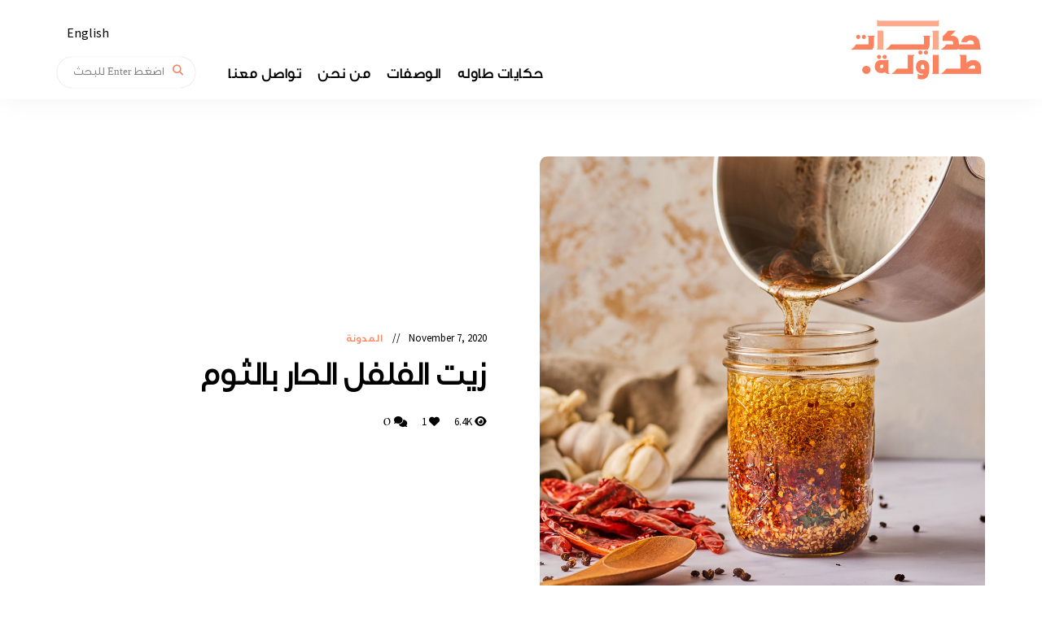

--- FILE ---
content_type: text/html; charset=UTF-8
request_url: https://thetablediaries.com/ar/%D8%B2%D9%8A%D8%AA-%D8%A7%D9%84%D9%81%D9%84%D9%81%D9%84-%D8%A7%D9%84%D8%AD%D8%A7%D8%B1-%D8%A8%D8%A7%D9%84%D8%AB%D9%88%D9%85/
body_size: 36671
content:
<!DOCTYPE html>
<html dir="rtl" lang="ar-AE" class="no-js no-svg">
	<head>
		<meta charset="UTF-8">
		<meta name="viewport" content="width=device-width, initial-scale=1">
		<link rel="profile" href="//gmpg.org/xfn/11">
				<link rel="pingback" href="https://thetablediaries.com/xmlrpc.php">
				<meta name='robots' content='index, follow, max-image-preview:large, max-snippet:-1, max-video-preview:-1' />

	<!-- This site is optimized with the Yoast SEO Premium plugin v24.3 (Yoast SEO v26.7) - https://yoast.com/wordpress/plugins/seo/ -->
	<title>زيت الفلفل الحار بالثوم طريقة سريعة و سهلة</title>
	<link rel="canonical" href="https://thetablediaries.com/ar/%d8%b2%d9%8a%d8%aa-%d8%a7%d9%84%d9%81%d9%84%d9%81%d9%84-%d8%a7%d9%84%d8%ad%d8%a7%d8%b1-%d8%a8%d8%a7%d9%84%d8%ab%d9%88%d9%85/" />
	<meta property="og:locale" content="ar_AR" />
	<meta property="og:type" content="recipe" />
	<meta property="og:title" content="زيت الفلفل الحار بالثوم" />
	<meta property="og:description" content="شهرة زيت الفلفل الحار أو (Chili Oil) ابتدت تزيد بآخر كام سنة. تحديداً بالبلدان اللي ما عندهم ثقافة الشطّة. زيت الفلفل الحار جزء مهم من المطبخ الصيني، الفييتنامي و بشكل عام بالمطبخ الشرق الآسيوي. نقدر نقول إنه زيت الفلفل الحار هو شطة صينية و تُقدم بجانب معظم الأطباق لتضيف نكهة و شوية حار. موضوعها سهل ..." />
	<meta property="og:url" content="https://thetablediaries.com/ar/%d8%b2%d9%8a%d8%aa-%d8%a7%d9%84%d9%81%d9%84%d9%81%d9%84-%d8%a7%d9%84%d8%ad%d8%a7%d8%b1-%d8%a8%d8%a7%d9%84%d8%ab%d9%88%d9%85/" />
	<meta property="og:site_name" content="حكايات طاولة" />
	<meta property="article:publisher" content="https://www.facebook.com/TheTableDiaries/" />
	<meta property="article:published_time" content="2020-11-07T11:42:14+00:00" />
	<meta property="article:modified_time" content="2020-12-07T09:14:58+00:00" />
	<meta property="og:image" content="https://thetablediaries.com/wp-content/uploads/2020/11/chili-oil-2.jpg" />
	<meta property="og:image:width" content="1250" />
	<meta property="og:image:height" content="1025" />
	<meta property="og:image:type" content="image/jpeg" />
	<meta name="author" content="Diana Arja" />
	<meta name="twitter:card" content="summary_large_image" />
	<meta name="twitter:label1" content="Written by" />
	<meta name="twitter:data1" content="Diana Arja" />
	<script type="application/ld+json" class="yoast-schema-graph">{"@context":"https://schema.org","@graph":[{"@type":"Article","@id":"https://thetablediaries.com/ar/%d8%b2%d9%8a%d8%aa-%d8%a7%d9%84%d9%81%d9%84%d9%81%d9%84-%d8%a7%d9%84%d8%ad%d8%a7%d8%b1-%d8%a8%d8%a7%d9%84%d8%ab%d9%88%d9%85/#article","isPartOf":{"@id":"https://thetablediaries.com/ar/%d8%b2%d9%8a%d8%aa-%d8%a7%d9%84%d9%81%d9%84%d9%81%d9%84-%d8%a7%d9%84%d8%ad%d8%a7%d8%b1-%d8%a8%d8%a7%d9%84%d8%ab%d9%88%d9%85/"},"author":{"name":"Diana Arja","@id":"https://thetablediaries.com/ar/#/schema/person/d15eda0a98802352d1968d1988e2b876"},"headline":"زيت الفلفل الحار بالثوم","datePublished":"2020-11-07T11:42:14+00:00","dateModified":"2020-12-07T09:14:58+00:00","wordCount":8,"commentCount":0,"publisher":{"@id":"https://thetablediaries.com/ar/#organization"},"image":{"@id":"https://thetablediaries.com/ar/%d8%b2%d9%8a%d8%aa-%d8%a7%d9%84%d9%81%d9%84%d9%81%d9%84-%d8%a7%d9%84%d8%ad%d8%a7%d8%b1-%d8%a8%d8%a7%d9%84%d8%ab%d9%88%d9%85/#primaryimage"},"thumbnailUrl":"https://thetablediaries.com/wp-content/uploads/2020/11/chili-oil-2.jpg","articleSection":["المدونة"],"inLanguage":"ar-AE","potentialAction":[{"@type":"CommentAction","name":"Comment","target":["https://thetablediaries.com/ar/%d8%b2%d9%8a%d8%aa-%d8%a7%d9%84%d9%81%d9%84%d9%81%d9%84-%d8%a7%d9%84%d8%ad%d8%a7%d8%b1-%d8%a8%d8%a7%d9%84%d8%ab%d9%88%d9%85/#respond"]}]},{"@type":"WebPage","@id":"https://thetablediaries.com/ar/%d8%b2%d9%8a%d8%aa-%d8%a7%d9%84%d9%81%d9%84%d9%81%d9%84-%d8%a7%d9%84%d8%ad%d8%a7%d8%b1-%d8%a8%d8%a7%d9%84%d8%ab%d9%88%d9%85/","url":"https://thetablediaries.com/ar/%d8%b2%d9%8a%d8%aa-%d8%a7%d9%84%d9%81%d9%84%d9%81%d9%84-%d8%a7%d9%84%d8%ad%d8%a7%d8%b1-%d8%a8%d8%a7%d9%84%d8%ab%d9%88%d9%85/","name":"زيت الفلفل الحار بالثوم طريقة سريعة و سهلة","isPartOf":{"@id":"https://thetablediaries.com/ar/#website"},"primaryImageOfPage":{"@id":"https://thetablediaries.com/ar/%d8%b2%d9%8a%d8%aa-%d8%a7%d9%84%d9%81%d9%84%d9%81%d9%84-%d8%a7%d9%84%d8%ad%d8%a7%d8%b1-%d8%a8%d8%a7%d9%84%d8%ab%d9%88%d9%85/#primaryimage"},"image":{"@id":"https://thetablediaries.com/ar/%d8%b2%d9%8a%d8%aa-%d8%a7%d9%84%d9%81%d9%84%d9%81%d9%84-%d8%a7%d9%84%d8%ad%d8%a7%d8%b1-%d8%a8%d8%a7%d9%84%d8%ab%d9%88%d9%85/#primaryimage"},"thumbnailUrl":"https://thetablediaries.com/wp-content/uploads/2020/11/chili-oil-2.jpg","datePublished":"2020-11-07T11:42:14+00:00","dateModified":"2020-12-07T09:14:58+00:00","breadcrumb":{"@id":"https://thetablediaries.com/ar/%d8%b2%d9%8a%d8%aa-%d8%a7%d9%84%d9%81%d9%84%d9%81%d9%84-%d8%a7%d9%84%d8%ad%d8%a7%d8%b1-%d8%a8%d8%a7%d9%84%d8%ab%d9%88%d9%85/#breadcrumb"},"inLanguage":"ar-AE","potentialAction":[{"@type":"ReadAction","target":["https://thetablediaries.com/ar/%d8%b2%d9%8a%d8%aa-%d8%a7%d9%84%d9%81%d9%84%d9%81%d9%84-%d8%a7%d9%84%d8%ad%d8%a7%d8%b1-%d8%a8%d8%a7%d9%84%d8%ab%d9%88%d9%85/"]}]},{"@type":"ImageObject","inLanguage":"ar-AE","@id":"https://thetablediaries.com/ar/%d8%b2%d9%8a%d8%aa-%d8%a7%d9%84%d9%81%d9%84%d9%81%d9%84-%d8%a7%d9%84%d8%ad%d8%a7%d8%b1-%d8%a8%d8%a7%d9%84%d8%ab%d9%88%d9%85/#primaryimage","url":"https://thetablediaries.com/wp-content/uploads/2020/11/chili-oil-2.jpg","contentUrl":"https://thetablediaries.com/wp-content/uploads/2020/11/chili-oil-2.jpg","width":1250,"height":1025,"caption":"الزيت بالفلفل الحار"},{"@type":"BreadcrumbList","@id":"https://thetablediaries.com/ar/%d8%b2%d9%8a%d8%aa-%d8%a7%d9%84%d9%81%d9%84%d9%81%d9%84-%d8%a7%d9%84%d8%ad%d8%a7%d8%b1-%d8%a8%d8%a7%d9%84%d8%ab%d9%88%d9%85/#breadcrumb","itemListElement":[{"@type":"ListItem","position":1,"name":"Home","item":"https://thetablediaries.com/ar/"},{"@type":"ListItem","position":2,"name":"زيت الفلفل الحار بالثوم"}]},{"@type":"WebSite","@id":"https://thetablediaries.com/ar/#website","url":"https://thetablediaries.com/ar/","name":"The Table Diaries","description":"","publisher":{"@id":"https://thetablediaries.com/ar/#organization"},"potentialAction":[{"@type":"SearchAction","target":{"@type":"EntryPoint","urlTemplate":"https://thetablediaries.com/ar/?s={search_term_string}"},"query-input":{"@type":"PropertyValueSpecification","valueRequired":true,"valueName":"search_term_string"}}],"inLanguage":"ar-AE"},{"@type":"Organization","@id":"https://thetablediaries.com/ar/#organization","name":"The Table Diaries","url":"https://thetablediaries.com/ar/","logo":{"@type":"ImageObject","inLanguage":"ar-AE","@id":"https://thetablediaries.com/ar/#/schema/logo/image/","url":"https://thetablediaries.com/wp-content/uploads/2020/08/حكايات-طاولة-.png","contentUrl":"https://thetablediaries.com/wp-content/uploads/2020/08/حكايات-طاولة-.png","width":300,"height":163,"caption":"The Table Diaries"},"image":{"@id":"https://thetablediaries.com/ar/#/schema/logo/image/"},"sameAs":["https://www.facebook.com/TheTableDiaries/","https://www.instagram.com/the.tablediaries/","https://www.pinterest.com/789d2eb7e0a0f5f0862409efff3322/"]},{"@type":"Person","@id":"https://thetablediaries.com/ar/#/schema/person/d15eda0a98802352d1968d1988e2b876","name":"Diana Arja","image":{"@type":"ImageObject","inLanguage":"ar-AE","@id":"https://thetablediaries.com/ar/#/schema/person/image/","url":"https://secure.gravatar.com/avatar/b4b80517e1176ee3ec30871ef39ca9b1a5caec40564bbedc4797b80e50a1f4e3?s=96&d=mm&r=g","contentUrl":"https://secure.gravatar.com/avatar/b4b80517e1176ee3ec30871ef39ca9b1a5caec40564bbedc4797b80e50a1f4e3?s=96&d=mm&r=g","caption":"Diana Arja"},"sameAs":["https://thetablediaries.com/"]},{"@type":"Recipe","name":"الزيت بالفلفل الحار مع الثوم","author":{"@id":"https://thetablediaries.com/ar/#/schema/person/d15eda0a98802352d1968d1988e2b876"},"description":"","datePublished":"2020-11-07T15:42:14+00:00","image":["https://thetablediaries.com/wp-content/uploads/2020/11/chili-oil-ingredients-3.jpg","https://thetablediaries.com/wp-content/uploads/2020/11/chili-oil-ingredients-3-500x500.jpg","https://thetablediaries.com/wp-content/uploads/2020/11/chili-oil-ingredients-3-500x375.jpg","https://thetablediaries.com/wp-content/uploads/2020/11/chili-oil-ingredients-3-480x270.jpg"],"cookTime":"PT15M","totalTime":"PT15M","recipeIngredient":["5   قرون فلفل كامل ناشف","2  ورق غار","3   قرون فلفل طازج مفروم","1.5 م.ك  فلفل سيشوان","1 م.ص. كزبرة ناشفة","1.5 م.ك   صويا صوص","1 م.ك  سمسم ","½ م.ص. سكّر","1 راص ثوم المهروس","2 م.ك  فلفل أحمر مجروش","1.5 كوب  زيت نباتي","¾ مكعب  مرقة نباتي"],"recipeInstructions":[{"@type":"HowToStep","text":"نحمّي كوب و نصف من الزيت على نار متوسطة","name":"نحمّي كوب و نصف من الزيت على نار متوسطة","url":"https://thetablediaries.com/ar/%d8%b2%d9%8a%d8%aa-%d8%a7%d9%84%d9%81%d9%84%d9%81%d9%84-%d8%a7%d9%84%d8%ad%d8%a7%d8%b1-%d8%a8%d8%a7%d9%84%d8%ab%d9%88%d9%85/#wprm-recipe-1867-step-0-0"},{"@type":"HowToStep","text":"نضع كل المكوّنات بإستثناء مكعب المرق بمرطبان جاف نضيف سعة كوبين أو أكثر. استخدموا مرطبان يُغلَق بإحكام","name":"نضع كل المكوّنات بإستثناء مكعب المرق بمرطبان جاف نضيف سعة كوبين أو أكثر. استخدموا مرطبان يُغلَق بإحكام","url":"https://thetablediaries.com/ar/%d8%b2%d9%8a%d8%aa-%d8%a7%d9%84%d9%81%d9%84%d9%81%d9%84-%d8%a7%d9%84%d8%ad%d8%a7%d8%b1-%d8%a8%d8%a7%d9%84%d8%ab%d9%88%d9%85/#wprm-recipe-1867-step-0-1"},{"@type":"HowToStep","text":"نذوّب ¾ مكعب مرق بالزيت بعد أن يسخن قليلاً مع مراعاة عدم زيادة حرارة الزيت","name":"نذوّب ¾ مكعب مرق بالزيت بعد أن يسخن قليلاً مع مراعاة عدم زيادة حرارة الزيت","url":"https://thetablediaries.com/ar/%d8%b2%d9%8a%d8%aa-%d8%a7%d9%84%d9%81%d9%84%d9%81%d9%84-%d8%a7%d9%84%d8%ad%d8%a7%d8%b1-%d8%a8%d8%a7%d9%84%d8%ab%d9%88%d9%85/#wprm-recipe-1867-step-0-2"},{"@type":"HowToStep","text":"نصب الزيت بداخل المرطبان على أن لا تزيد حرارته عن 110°C120°-C.","name":"نصب الزيت بداخل المرطبان على أن لا تزيد حرارته عن 110°C120°-C.","url":"https://thetablediaries.com/ar/%d8%b2%d9%8a%d8%aa-%d8%a7%d9%84%d9%81%d9%84%d9%81%d9%84-%d8%a7%d9%84%d8%ad%d8%a7%d8%b1-%d8%a8%d8%a7%d9%84%d8%ab%d9%88%d9%85/#wprm-recipe-1867-step-0-3"},{"@type":"HowToStep","text":"نترك الزيت ليبرد تماماً قبل إغلاقه بإحكام و حفظه بالبراد. بعد ساعتين يتغّير لون الزيت للون أحمر.","name":"نترك الزيت ليبرد تماماً قبل إغلاقه بإحكام و حفظه بالبراد. بعد ساعتين يتغّير لون الزيت للون أحمر.","url":"https://thetablediaries.com/ar/%d8%b2%d9%8a%d8%aa-%d8%a7%d9%84%d9%81%d9%84%d9%81%d9%84-%d8%a7%d9%84%d8%ad%d8%a7%d8%b1-%d8%a8%d8%a7%d9%84%d8%ab%d9%88%d9%85/#wprm-recipe-1867-step-0-4"},{"@type":"HowToStep","text":"يُحفظ بالبرّاد لمدة اسبوعين","name":"يُحفظ بالبرّاد لمدة اسبوعين","url":"https://thetablediaries.com/ar/%d8%b2%d9%8a%d8%aa-%d8%a7%d9%84%d9%81%d9%84%d9%81%d9%84-%d8%a7%d9%84%d8%ad%d8%a7%d8%b1-%d8%a8%d8%a7%d9%84%d8%ab%d9%88%d9%85/#wprm-recipe-1867-step-0-5"}],"recipeCategory":["Side Dish"],"@id":"https://thetablediaries.com/ar/%d8%b2%d9%8a%d8%aa-%d8%a7%d9%84%d9%81%d9%84%d9%81%d9%84-%d8%a7%d9%84%d8%ad%d8%a7%d8%b1-%d8%a8%d8%a7%d9%84%d8%ab%d9%88%d9%85/#recipe","isPartOf":{"@id":"https://thetablediaries.com/ar/%d8%b2%d9%8a%d8%aa-%d8%a7%d9%84%d9%81%d9%84%d9%81%d9%84-%d8%a7%d9%84%d8%ad%d8%a7%d8%b1-%d8%a8%d8%a7%d9%84%d8%ab%d9%88%d9%85/#article"},"mainEntityOfPage":"https://thetablediaries.com/ar/%d8%b2%d9%8a%d8%aa-%d8%a7%d9%84%d9%81%d9%84%d9%81%d9%84-%d8%a7%d9%84%d8%ad%d8%a7%d8%b1-%d8%a8%d8%a7%d9%84%d8%ab%d9%88%d9%85/"}]}</script>
	<!-- / Yoast SEO Premium plugin. -->


<link rel='dns-prefetch' href='//fonts.googleapis.com' />
<link rel="alternate" type="application/rss+xml" title="حكايات طاولة &raquo; Feed" href="https://thetablediaries.com/ar/feed/" />
<link rel="alternate" type="application/rss+xml" title="حكايات طاولة &raquo; Comments Feed" href="https://thetablediaries.com/ar/comments/feed/" />
<link rel="alternate" type="application/rss+xml" title="حكايات طاولة &raquo; زيت الفلفل الحار بالثوم Comments Feed" href="https://thetablediaries.com/ar/%d8%b2%d9%8a%d8%aa-%d8%a7%d9%84%d9%81%d9%84%d9%81%d9%84-%d8%a7%d9%84%d8%ad%d8%a7%d8%b1-%d8%a8%d8%a7%d9%84%d8%ab%d9%88%d9%85/feed/" />
<link rel="alternate" title="oEmbed (JSON)" type="application/json+oembed" href="https://thetablediaries.com/ar/wp-json/oembed/1.0/embed?url=https%3A%2F%2Fthetablediaries.com%2Far%2F%25d8%25b2%25d9%258a%25d8%25aa-%25d8%25a7%25d9%2584%25d9%2581%25d9%2584%25d9%2581%25d9%2584-%25d8%25a7%25d9%2584%25d8%25ad%25d8%25a7%25d8%25b1-%25d8%25a8%25d8%25a7%25d9%2584%25d8%25ab%25d9%2588%25d9%2585%2F" />
<link rel="alternate" title="oEmbed (XML)" type="text/xml+oembed" href="https://thetablediaries.com/ar/wp-json/oembed/1.0/embed?url=https%3A%2F%2Fthetablediaries.com%2Far%2F%25d8%25b2%25d9%258a%25d8%25aa-%25d8%25a7%25d9%2584%25d9%2581%25d9%2584%25d9%2581%25d9%2584-%25d8%25a7%25d9%2584%25d8%25ad%25d8%25a7%25d8%25b1-%25d8%25a8%25d8%25a7%25d9%2584%25d8%25ab%25d9%2588%25d9%2585%2F&#038;format=xml" />
<script>(()=>{"use strict";const e=[400,500,600,700,800,900],t=e=>`wprm-min-${e}`,n=e=>`wprm-max-${e}`,s=new Set,o="ResizeObserver"in window,r=o?new ResizeObserver((e=>{for(const t of e)c(t.target)})):null,i=.5/(window.devicePixelRatio||1);function c(s){const o=s.getBoundingClientRect().width||0;for(let r=0;r<e.length;r++){const c=e[r],a=o<=c+i;o>c+i?s.classList.add(t(c)):s.classList.remove(t(c)),a?s.classList.add(n(c)):s.classList.remove(n(c))}}function a(e){s.has(e)||(s.add(e),r&&r.observe(e),c(e))}!function(e=document){e.querySelectorAll(".wprm-recipe").forEach(a)}();if(new MutationObserver((e=>{for(const t of e)for(const e of t.addedNodes)e instanceof Element&&(e.matches?.(".wprm-recipe")&&a(e),e.querySelectorAll?.(".wprm-recipe").forEach(a))})).observe(document.documentElement,{childList:!0,subtree:!0}),!o){let e=0;addEventListener("resize",(()=>{e&&cancelAnimationFrame(e),e=requestAnimationFrame((()=>s.forEach(c)))}),{passive:!0})}})();</script><style id='wp-img-auto-sizes-contain-inline-css' type='text/css'>
img:is([sizes=auto i],[sizes^="auto," i]){contain-intrinsic-size:3000px 1500px}
/*# sourceURL=wp-img-auto-sizes-contain-inline-css */
</style>
<link rel='stylesheet' id='tinysalt-theme-google-fonts-css' href='https://fonts.googleapis.com/css?family=Source+Sans+Pro%3A100%2C200%2C300%2C400%2C500%2C600%2C700%2C800&#038;display=swap&#038;ver=2024122101' type='text/css' media='all' />
<link rel='stylesheet' id='slick-css' href='https://thetablediaries.com/wp-content/themes/tinysalt/assets/libs/slick/slick.css?ver=1.6.0' type='text/css' media='all' />
<link rel='stylesheet' id='font-awesome-css' href='https://thetablediaries.com/wp-content/themes/tinysalt/assets/fonts/font-awesome/css/all.min.css?ver=6e38d57c8e9e3fe07f78d25ca4c7f99b' type='text/css' media='all' />
<link rel='stylesheet' id='font-awesome6-css' href='https://thetablediaries.com/wp-content/themes/tinysalt/assets/fonts/font-awesome6/css/all.min.css?ver=6e38d57c8e9e3fe07f78d25ca4c7f99b' type='text/css' media='all' />
<link rel='stylesheet' id='elegant-font-css' href='https://thetablediaries.com/wp-content/themes/tinysalt/assets/fonts/elegant-font/font.css?ver=6e38d57c8e9e3fe07f78d25ca4c7f99b' type='text/css' media='all' />
<link rel='stylesheet' id='wp-block-library-rtl-css' href='https://thetablediaries.com/wp-includes/css/dist/block-library/style-rtl.min.css?ver=6e38d57c8e9e3fe07f78d25ca4c7f99b' type='text/css' media='all' />
<style id='wp-block-gallery-inline-css' type='text/css'>
.blocks-gallery-grid:not(.has-nested-images),.wp-block-gallery:not(.has-nested-images){display:flex;flex-wrap:wrap;list-style-type:none;margin:0;padding:0}.blocks-gallery-grid:not(.has-nested-images) .blocks-gallery-image,.blocks-gallery-grid:not(.has-nested-images) .blocks-gallery-item,.wp-block-gallery:not(.has-nested-images) .blocks-gallery-image,.wp-block-gallery:not(.has-nested-images) .blocks-gallery-item{display:flex;flex-direction:column;flex-grow:1;justify-content:center;margin:0 0 1em 1em;position:relative;width:calc(50% - 1em)}.blocks-gallery-grid:not(.has-nested-images) .blocks-gallery-image:nth-of-type(2n),.blocks-gallery-grid:not(.has-nested-images) .blocks-gallery-item:nth-of-type(2n),.wp-block-gallery:not(.has-nested-images) .blocks-gallery-image:nth-of-type(2n),.wp-block-gallery:not(.has-nested-images) .blocks-gallery-item:nth-of-type(2n){margin-left:0}.blocks-gallery-grid:not(.has-nested-images) .blocks-gallery-image figure,.blocks-gallery-grid:not(.has-nested-images) .blocks-gallery-item figure,.wp-block-gallery:not(.has-nested-images) .blocks-gallery-image figure,.wp-block-gallery:not(.has-nested-images) .blocks-gallery-item figure{align-items:flex-end;display:flex;height:100%;justify-content:flex-start;margin:0}.blocks-gallery-grid:not(.has-nested-images) .blocks-gallery-image img,.blocks-gallery-grid:not(.has-nested-images) .blocks-gallery-item img,.wp-block-gallery:not(.has-nested-images) .blocks-gallery-image img,.wp-block-gallery:not(.has-nested-images) .blocks-gallery-item img{display:block;height:auto;max-width:100%;width:auto}.blocks-gallery-grid:not(.has-nested-images) .blocks-gallery-image figcaption,.blocks-gallery-grid:not(.has-nested-images) .blocks-gallery-item figcaption,.wp-block-gallery:not(.has-nested-images) .blocks-gallery-image figcaption,.wp-block-gallery:not(.has-nested-images) .blocks-gallery-item figcaption{background:linear-gradient(0deg,#000000b3,#0000004d 70%,#0000);bottom:0;box-sizing:border-box;color:#fff;font-size:.8em;margin:0;max-height:100%;overflow:auto;padding:3em .77em .7em;position:absolute;text-align:center;width:100%;z-index:2}.blocks-gallery-grid:not(.has-nested-images) .blocks-gallery-image figcaption img,.blocks-gallery-grid:not(.has-nested-images) .blocks-gallery-item figcaption img,.wp-block-gallery:not(.has-nested-images) .blocks-gallery-image figcaption img,.wp-block-gallery:not(.has-nested-images) .blocks-gallery-item figcaption img{display:inline}.blocks-gallery-grid:not(.has-nested-images) figcaption,.wp-block-gallery:not(.has-nested-images) figcaption{flex-grow:1}.blocks-gallery-grid:not(.has-nested-images).is-cropped .blocks-gallery-image a,.blocks-gallery-grid:not(.has-nested-images).is-cropped .blocks-gallery-image img,.blocks-gallery-grid:not(.has-nested-images).is-cropped .blocks-gallery-item a,.blocks-gallery-grid:not(.has-nested-images).is-cropped .blocks-gallery-item img,.wp-block-gallery:not(.has-nested-images).is-cropped .blocks-gallery-image a,.wp-block-gallery:not(.has-nested-images).is-cropped .blocks-gallery-image img,.wp-block-gallery:not(.has-nested-images).is-cropped .blocks-gallery-item a,.wp-block-gallery:not(.has-nested-images).is-cropped .blocks-gallery-item img{flex:1;height:100%;object-fit:cover;width:100%}.blocks-gallery-grid:not(.has-nested-images).columns-1 .blocks-gallery-image,.blocks-gallery-grid:not(.has-nested-images).columns-1 .blocks-gallery-item,.wp-block-gallery:not(.has-nested-images).columns-1 .blocks-gallery-image,.wp-block-gallery:not(.has-nested-images).columns-1 .blocks-gallery-item{margin-left:0;width:100%}@media (min-width:600px){.blocks-gallery-grid:not(.has-nested-images).columns-3 .blocks-gallery-image,.blocks-gallery-grid:not(.has-nested-images).columns-3 .blocks-gallery-item,.wp-block-gallery:not(.has-nested-images).columns-3 .blocks-gallery-image,.wp-block-gallery:not(.has-nested-images).columns-3 .blocks-gallery-item{margin-left:1em;width:calc(33.33333% - .66667em)}.blocks-gallery-grid:not(.has-nested-images).columns-4 .blocks-gallery-image,.blocks-gallery-grid:not(.has-nested-images).columns-4 .blocks-gallery-item,.wp-block-gallery:not(.has-nested-images).columns-4 .blocks-gallery-image,.wp-block-gallery:not(.has-nested-images).columns-4 .blocks-gallery-item{margin-left:1em;width:calc(25% - .75em)}.blocks-gallery-grid:not(.has-nested-images).columns-5 .blocks-gallery-image,.blocks-gallery-grid:not(.has-nested-images).columns-5 .blocks-gallery-item,.wp-block-gallery:not(.has-nested-images).columns-5 .blocks-gallery-image,.wp-block-gallery:not(.has-nested-images).columns-5 .blocks-gallery-item{margin-left:1em;width:calc(20% - .8em)}.blocks-gallery-grid:not(.has-nested-images).columns-6 .blocks-gallery-image,.blocks-gallery-grid:not(.has-nested-images).columns-6 .blocks-gallery-item,.wp-block-gallery:not(.has-nested-images).columns-6 .blocks-gallery-image,.wp-block-gallery:not(.has-nested-images).columns-6 .blocks-gallery-item{margin-left:1em;width:calc(16.66667% - .83333em)}.blocks-gallery-grid:not(.has-nested-images).columns-7 .blocks-gallery-image,.blocks-gallery-grid:not(.has-nested-images).columns-7 .blocks-gallery-item,.wp-block-gallery:not(.has-nested-images).columns-7 .blocks-gallery-image,.wp-block-gallery:not(.has-nested-images).columns-7 .blocks-gallery-item{margin-left:1em;width:calc(14.28571% - .85714em)}.blocks-gallery-grid:not(.has-nested-images).columns-8 .blocks-gallery-image,.blocks-gallery-grid:not(.has-nested-images).columns-8 .blocks-gallery-item,.wp-block-gallery:not(.has-nested-images).columns-8 .blocks-gallery-image,.wp-block-gallery:not(.has-nested-images).columns-8 .blocks-gallery-item{margin-left:1em;width:calc(12.5% - .875em)}.blocks-gallery-grid:not(.has-nested-images).columns-1 .blocks-gallery-image:nth-of-type(1n),.blocks-gallery-grid:not(.has-nested-images).columns-1 .blocks-gallery-item:nth-of-type(1n),.blocks-gallery-grid:not(.has-nested-images).columns-2 .blocks-gallery-image:nth-of-type(2n),.blocks-gallery-grid:not(.has-nested-images).columns-2 .blocks-gallery-item:nth-of-type(2n),.blocks-gallery-grid:not(.has-nested-images).columns-3 .blocks-gallery-image:nth-of-type(3n),.blocks-gallery-grid:not(.has-nested-images).columns-3 .blocks-gallery-item:nth-of-type(3n),.blocks-gallery-grid:not(.has-nested-images).columns-4 .blocks-gallery-image:nth-of-type(4n),.blocks-gallery-grid:not(.has-nested-images).columns-4 .blocks-gallery-item:nth-of-type(4n),.blocks-gallery-grid:not(.has-nested-images).columns-5 .blocks-gallery-image:nth-of-type(5n),.blocks-gallery-grid:not(.has-nested-images).columns-5 .blocks-gallery-item:nth-of-type(5n),.blocks-gallery-grid:not(.has-nested-images).columns-6 .blocks-gallery-image:nth-of-type(6n),.blocks-gallery-grid:not(.has-nested-images).columns-6 .blocks-gallery-item:nth-of-type(6n),.blocks-gallery-grid:not(.has-nested-images).columns-7 .blocks-gallery-image:nth-of-type(7n),.blocks-gallery-grid:not(.has-nested-images).columns-7 .blocks-gallery-item:nth-of-type(7n),.blocks-gallery-grid:not(.has-nested-images).columns-8 .blocks-gallery-image:nth-of-type(8n),.blocks-gallery-grid:not(.has-nested-images).columns-8 .blocks-gallery-item:nth-of-type(8n),.wp-block-gallery:not(.has-nested-images).columns-1 .blocks-gallery-image:nth-of-type(1n),.wp-block-gallery:not(.has-nested-images).columns-1 .blocks-gallery-item:nth-of-type(1n),.wp-block-gallery:not(.has-nested-images).columns-2 .blocks-gallery-image:nth-of-type(2n),.wp-block-gallery:not(.has-nested-images).columns-2 .blocks-gallery-item:nth-of-type(2n),.wp-block-gallery:not(.has-nested-images).columns-3 .blocks-gallery-image:nth-of-type(3n),.wp-block-gallery:not(.has-nested-images).columns-3 .blocks-gallery-item:nth-of-type(3n),.wp-block-gallery:not(.has-nested-images).columns-4 .blocks-gallery-image:nth-of-type(4n),.wp-block-gallery:not(.has-nested-images).columns-4 .blocks-gallery-item:nth-of-type(4n),.wp-block-gallery:not(.has-nested-images).columns-5 .blocks-gallery-image:nth-of-type(5n),.wp-block-gallery:not(.has-nested-images).columns-5 .blocks-gallery-item:nth-of-type(5n),.wp-block-gallery:not(.has-nested-images).columns-6 .blocks-gallery-image:nth-of-type(6n),.wp-block-gallery:not(.has-nested-images).columns-6 .blocks-gallery-item:nth-of-type(6n),.wp-block-gallery:not(.has-nested-images).columns-7 .blocks-gallery-image:nth-of-type(7n),.wp-block-gallery:not(.has-nested-images).columns-7 .blocks-gallery-item:nth-of-type(7n),.wp-block-gallery:not(.has-nested-images).columns-8 .blocks-gallery-image:nth-of-type(8n),.wp-block-gallery:not(.has-nested-images).columns-8 .blocks-gallery-item:nth-of-type(8n){margin-left:0}}.blocks-gallery-grid:not(.has-nested-images) .blocks-gallery-image:last-child,.blocks-gallery-grid:not(.has-nested-images) .blocks-gallery-item:last-child,.wp-block-gallery:not(.has-nested-images) .blocks-gallery-image:last-child,.wp-block-gallery:not(.has-nested-images) .blocks-gallery-item:last-child{margin-left:0}.blocks-gallery-grid:not(.has-nested-images).alignleft,.blocks-gallery-grid:not(.has-nested-images).alignright,.wp-block-gallery:not(.has-nested-images).alignleft,.wp-block-gallery:not(.has-nested-images).alignright{max-width:420px;width:100%}.blocks-gallery-grid:not(.has-nested-images).aligncenter .blocks-gallery-item figure,.wp-block-gallery:not(.has-nested-images).aligncenter .blocks-gallery-item figure{justify-content:center}.wp-block-gallery:not(.is-cropped) .blocks-gallery-item{align-self:flex-start}figure.wp-block-gallery.has-nested-images{align-items:normal}.wp-block-gallery.has-nested-images figure.wp-block-image:not(#individual-image){margin:0;width:calc(50% - var(--wp--style--unstable-gallery-gap, 16px)/2)}.wp-block-gallery.has-nested-images figure.wp-block-image{box-sizing:border-box;display:flex;flex-direction:column;flex-grow:1;justify-content:center;max-width:100%;position:relative}.wp-block-gallery.has-nested-images figure.wp-block-image>a,.wp-block-gallery.has-nested-images figure.wp-block-image>div{flex-direction:column;flex-grow:1;margin:0}.wp-block-gallery.has-nested-images figure.wp-block-image img{display:block;height:auto;max-width:100%!important;width:auto}.wp-block-gallery.has-nested-images figure.wp-block-image figcaption,.wp-block-gallery.has-nested-images figure.wp-block-image:has(figcaption):before{bottom:0;left:0;max-height:100%;position:absolute;right:0}.wp-block-gallery.has-nested-images figure.wp-block-image:has(figcaption):before{backdrop-filter:blur(3px);content:"";height:100%;-webkit-mask-image:linear-gradient(0deg,#000 20%,#0000);mask-image:linear-gradient(0deg,#000 20%,#0000);max-height:40%;pointer-events:none}.wp-block-gallery.has-nested-images figure.wp-block-image figcaption{box-sizing:border-box;color:#fff;font-size:13px;margin:0;overflow:auto;padding:1em;text-align:center;text-shadow:0 0 1.5px #000}.wp-block-gallery.has-nested-images figure.wp-block-image figcaption::-webkit-scrollbar{height:12px;width:12px}.wp-block-gallery.has-nested-images figure.wp-block-image figcaption::-webkit-scrollbar-track{background-color:initial}.wp-block-gallery.has-nested-images figure.wp-block-image figcaption::-webkit-scrollbar-thumb{background-clip:padding-box;background-color:initial;border:3px solid #0000;border-radius:8px}.wp-block-gallery.has-nested-images figure.wp-block-image figcaption:focus-within::-webkit-scrollbar-thumb,.wp-block-gallery.has-nested-images figure.wp-block-image figcaption:focus::-webkit-scrollbar-thumb,.wp-block-gallery.has-nested-images figure.wp-block-image figcaption:hover::-webkit-scrollbar-thumb{background-color:#fffc}.wp-block-gallery.has-nested-images figure.wp-block-image figcaption{scrollbar-color:#0000 #0000;scrollbar-gutter:stable both-edges;scrollbar-width:thin}.wp-block-gallery.has-nested-images figure.wp-block-image figcaption:focus,.wp-block-gallery.has-nested-images figure.wp-block-image figcaption:focus-within,.wp-block-gallery.has-nested-images figure.wp-block-image figcaption:hover{scrollbar-color:#fffc #0000}.wp-block-gallery.has-nested-images figure.wp-block-image figcaption{will-change:transform}@media (hover:none){.wp-block-gallery.has-nested-images figure.wp-block-image figcaption{scrollbar-color:#fffc #0000}}.wp-block-gallery.has-nested-images figure.wp-block-image figcaption{background:linear-gradient(0deg,#0006,#0000)}.wp-block-gallery.has-nested-images figure.wp-block-image figcaption img{display:inline}.wp-block-gallery.has-nested-images figure.wp-block-image figcaption a{color:inherit}.wp-block-gallery.has-nested-images figure.wp-block-image.has-custom-border img{box-sizing:border-box}.wp-block-gallery.has-nested-images figure.wp-block-image.has-custom-border>a,.wp-block-gallery.has-nested-images figure.wp-block-image.has-custom-border>div,.wp-block-gallery.has-nested-images figure.wp-block-image.is-style-rounded>a,.wp-block-gallery.has-nested-images figure.wp-block-image.is-style-rounded>div{flex:1 1 auto}.wp-block-gallery.has-nested-images figure.wp-block-image.has-custom-border figcaption,.wp-block-gallery.has-nested-images figure.wp-block-image.is-style-rounded figcaption{background:none;color:inherit;flex:initial;margin:0;padding:10px 10px 9px;position:relative;text-shadow:none}.wp-block-gallery.has-nested-images figure.wp-block-image.has-custom-border:before,.wp-block-gallery.has-nested-images figure.wp-block-image.is-style-rounded:before{content:none}.wp-block-gallery.has-nested-images figcaption{flex-basis:100%;flex-grow:1;text-align:center}.wp-block-gallery.has-nested-images:not(.is-cropped) figure.wp-block-image:not(#individual-image){margin-bottom:auto;margin-top:0}.wp-block-gallery.has-nested-images.is-cropped figure.wp-block-image:not(#individual-image){align-self:inherit}.wp-block-gallery.has-nested-images.is-cropped figure.wp-block-image:not(#individual-image)>a,.wp-block-gallery.has-nested-images.is-cropped figure.wp-block-image:not(#individual-image)>div:not(.components-drop-zone){display:flex}.wp-block-gallery.has-nested-images.is-cropped figure.wp-block-image:not(#individual-image) a,.wp-block-gallery.has-nested-images.is-cropped figure.wp-block-image:not(#individual-image) img{flex:1 0 0%;height:100%;object-fit:cover;width:100%}.wp-block-gallery.has-nested-images.columns-1 figure.wp-block-image:not(#individual-image){width:100%}@media (min-width:600px){.wp-block-gallery.has-nested-images.columns-3 figure.wp-block-image:not(#individual-image){width:calc(33.33333% - var(--wp--style--unstable-gallery-gap, 16px)*.66667)}.wp-block-gallery.has-nested-images.columns-4 figure.wp-block-image:not(#individual-image){width:calc(25% - var(--wp--style--unstable-gallery-gap, 16px)*.75)}.wp-block-gallery.has-nested-images.columns-5 figure.wp-block-image:not(#individual-image){width:calc(20% - var(--wp--style--unstable-gallery-gap, 16px)*.8)}.wp-block-gallery.has-nested-images.columns-6 figure.wp-block-image:not(#individual-image){width:calc(16.66667% - var(--wp--style--unstable-gallery-gap, 16px)*.83333)}.wp-block-gallery.has-nested-images.columns-7 figure.wp-block-image:not(#individual-image){width:calc(14.28571% - var(--wp--style--unstable-gallery-gap, 16px)*.85714)}.wp-block-gallery.has-nested-images.columns-8 figure.wp-block-image:not(#individual-image){width:calc(12.5% - var(--wp--style--unstable-gallery-gap, 16px)*.875)}.wp-block-gallery.has-nested-images.columns-default figure.wp-block-image:not(#individual-image){width:calc(33.33% - var(--wp--style--unstable-gallery-gap, 16px)*.66667)}.wp-block-gallery.has-nested-images.columns-default figure.wp-block-image:not(#individual-image):first-child:nth-last-child(2),.wp-block-gallery.has-nested-images.columns-default figure.wp-block-image:not(#individual-image):first-child:nth-last-child(2)~figure.wp-block-image:not(#individual-image){width:calc(50% - var(--wp--style--unstable-gallery-gap, 16px)*.5)}.wp-block-gallery.has-nested-images.columns-default figure.wp-block-image:not(#individual-image):first-child:last-child{width:100%}}.wp-block-gallery.has-nested-images.alignleft,.wp-block-gallery.has-nested-images.alignright{max-width:420px;width:100%}.wp-block-gallery.has-nested-images.aligncenter{justify-content:center}
/*# sourceURL=https://thetablediaries.com/wp-includes/blocks/gallery/style.min.css */
</style>
<style id='wp-block-image-inline-css' type='text/css'>
.wp-block-image>a,.wp-block-image>figure>a{display:inline-block}.wp-block-image img{box-sizing:border-box;height:auto;max-width:100%;vertical-align:bottom}@media not (prefers-reduced-motion){.wp-block-image img.hide{visibility:hidden}.wp-block-image img.show{animation:show-content-image .4s}}.wp-block-image[style*=border-radius] img,.wp-block-image[style*=border-radius]>a{border-radius:inherit}.wp-block-image.has-custom-border img{box-sizing:border-box}.wp-block-image.aligncenter{text-align:center}.wp-block-image.alignfull>a,.wp-block-image.alignwide>a{width:100%}.wp-block-image.alignfull img,.wp-block-image.alignwide img{height:auto;width:100%}.wp-block-image .aligncenter,.wp-block-image .alignleft,.wp-block-image .alignright,.wp-block-image.aligncenter,.wp-block-image.alignleft,.wp-block-image.alignright{display:table}.wp-block-image .aligncenter>figcaption,.wp-block-image .alignleft>figcaption,.wp-block-image .alignright>figcaption,.wp-block-image.aligncenter>figcaption,.wp-block-image.alignleft>figcaption,.wp-block-image.alignright>figcaption{caption-side:bottom;display:table-caption}.wp-block-image .alignleft{float:left;margin:.5em 1em .5em 0}.wp-block-image .alignright{float:right;margin:.5em 0 .5em 1em}.wp-block-image .aligncenter{margin-left:auto;margin-right:auto}.wp-block-image :where(figcaption){margin-bottom:1em;margin-top:.5em}.wp-block-image.is-style-circle-mask img{border-radius:9999px}@supports ((-webkit-mask-image:none) or (mask-image:none)) or (-webkit-mask-image:none){.wp-block-image.is-style-circle-mask img{border-radius:0;-webkit-mask-image:url('data:image/svg+xml;utf8,<svg viewBox="0 0 100 100" xmlns="http://www.w3.org/2000/svg"><circle cx="50" cy="50" r="50"/></svg>');mask-image:url('data:image/svg+xml;utf8,<svg viewBox="0 0 100 100" xmlns="http://www.w3.org/2000/svg"><circle cx="50" cy="50" r="50"/></svg>');mask-mode:alpha;-webkit-mask-position:center;mask-position:center;-webkit-mask-repeat:no-repeat;mask-repeat:no-repeat;-webkit-mask-size:contain;mask-size:contain}}:root :where(.wp-block-image.is-style-rounded img,.wp-block-image .is-style-rounded img){border-radius:9999px}.wp-block-image figure{margin:0}.wp-lightbox-container{display:flex;flex-direction:column;position:relative}.wp-lightbox-container img{cursor:zoom-in}.wp-lightbox-container img:hover+button{opacity:1}.wp-lightbox-container button{align-items:center;backdrop-filter:blur(16px) saturate(180%);background-color:#5a5a5a40;border:none;border-radius:4px;cursor:zoom-in;display:flex;height:20px;justify-content:center;left:16px;opacity:0;padding:0;position:absolute;text-align:center;top:16px;width:20px;z-index:100}@media not (prefers-reduced-motion){.wp-lightbox-container button{transition:opacity .2s ease}}.wp-lightbox-container button:focus-visible{outline:3px auto #5a5a5a40;outline:3px auto -webkit-focus-ring-color;outline-offset:3px}.wp-lightbox-container button:hover{cursor:pointer;opacity:1}.wp-lightbox-container button:focus{opacity:1}.wp-lightbox-container button:focus,.wp-lightbox-container button:hover,.wp-lightbox-container button:not(:hover):not(:active):not(.has-background){background-color:#5a5a5a40;border:none}.wp-lightbox-overlay{box-sizing:border-box;cursor:zoom-out;height:100vh;overflow:hidden;position:fixed;right:0;top:0;visibility:hidden;width:100%;z-index:100000}.wp-lightbox-overlay .close-button{align-items:center;cursor:pointer;display:flex;justify-content:center;left:calc(env(safe-area-inset-left) + 16px);min-height:40px;min-width:40px;padding:0;position:absolute;top:calc(env(safe-area-inset-top) + 16px);z-index:5000000}.wp-lightbox-overlay .close-button:focus,.wp-lightbox-overlay .close-button:hover,.wp-lightbox-overlay .close-button:not(:hover):not(:active):not(.has-background){background:none;border:none}.wp-lightbox-overlay .lightbox-image-container{height:var(--wp--lightbox-container-height);overflow:hidden;position:absolute;right:50%;top:50%;transform:translate(50%,-50%);transform-origin:top right;width:var(--wp--lightbox-container-width);z-index:9999999999}.wp-lightbox-overlay .wp-block-image{align-items:center;box-sizing:border-box;display:flex;height:100%;justify-content:center;margin:0;position:relative;transform-origin:100% 0;width:100%;z-index:3000000}.wp-lightbox-overlay .wp-block-image img{height:var(--wp--lightbox-image-height);min-height:var(--wp--lightbox-image-height);min-width:var(--wp--lightbox-image-width);width:var(--wp--lightbox-image-width)}.wp-lightbox-overlay .wp-block-image figcaption{display:none}.wp-lightbox-overlay button{background:none;border:none}.wp-lightbox-overlay .scrim{background-color:#fff;height:100%;opacity:.9;position:absolute;width:100%;z-index:2000000}.wp-lightbox-overlay.active{visibility:visible}@media not (prefers-reduced-motion){.wp-lightbox-overlay.active{animation:turn-on-visibility .25s both}.wp-lightbox-overlay.active img{animation:turn-on-visibility .35s both}.wp-lightbox-overlay.show-closing-animation:not(.active){animation:turn-off-visibility .35s both}.wp-lightbox-overlay.show-closing-animation:not(.active) img{animation:turn-off-visibility .25s both}.wp-lightbox-overlay.zoom.active{animation:none;opacity:1;visibility:visible}.wp-lightbox-overlay.zoom.active .lightbox-image-container{animation:lightbox-zoom-in .4s}.wp-lightbox-overlay.zoom.active .lightbox-image-container img{animation:none}.wp-lightbox-overlay.zoom.active .scrim{animation:turn-on-visibility .4s forwards}.wp-lightbox-overlay.zoom.show-closing-animation:not(.active){animation:none}.wp-lightbox-overlay.zoom.show-closing-animation:not(.active) .lightbox-image-container{animation:lightbox-zoom-out .4s}.wp-lightbox-overlay.zoom.show-closing-animation:not(.active) .lightbox-image-container img{animation:none}.wp-lightbox-overlay.zoom.show-closing-animation:not(.active) .scrim{animation:turn-off-visibility .4s forwards}}@keyframes show-content-image{0%{visibility:hidden}99%{visibility:hidden}to{visibility:visible}}@keyframes turn-on-visibility{0%{opacity:0}to{opacity:1}}@keyframes turn-off-visibility{0%{opacity:1;visibility:visible}99%{opacity:0;visibility:visible}to{opacity:0;visibility:hidden}}@keyframes lightbox-zoom-in{0%{transform:translate(calc(((-100vw + var(--wp--lightbox-scrollbar-width))/2 + var(--wp--lightbox-initial-left-position))*-1),calc(-50vh + var(--wp--lightbox-initial-top-position))) scale(var(--wp--lightbox-scale))}to{transform:translate(50%,-50%) scale(1)}}@keyframes lightbox-zoom-out{0%{transform:translate(50%,-50%) scale(1);visibility:visible}99%{visibility:visible}to{transform:translate(calc(((-100vw + var(--wp--lightbox-scrollbar-width))/2 + var(--wp--lightbox-initial-left-position))*-1),calc(-50vh + var(--wp--lightbox-initial-top-position))) scale(var(--wp--lightbox-scale));visibility:hidden}}
/*# sourceURL=https://thetablediaries.com/wp-includes/blocks/image/style.min.css */
</style>
<style id='global-styles-inline-css' type='text/css'>
:root{--wp--preset--aspect-ratio--square: 1;--wp--preset--aspect-ratio--4-3: 4/3;--wp--preset--aspect-ratio--3-4: 3/4;--wp--preset--aspect-ratio--3-2: 3/2;--wp--preset--aspect-ratio--2-3: 2/3;--wp--preset--aspect-ratio--16-9: 16/9;--wp--preset--aspect-ratio--9-16: 9/16;--wp--preset--color--black: #000000;--wp--preset--color--cyan-bluish-gray: #abb8c3;--wp--preset--color--white: #ffffff;--wp--preset--color--pale-pink: #f78da7;--wp--preset--color--vivid-red: #cf2e2e;--wp--preset--color--luminous-vivid-orange: #ff6900;--wp--preset--color--luminous-vivid-amber: #fcb900;--wp--preset--color--light-green-cyan: #7bdcb5;--wp--preset--color--vivid-green-cyan: #00d084;--wp--preset--color--pale-cyan-blue: #8ed1fc;--wp--preset--color--vivid-cyan-blue: #0693e3;--wp--preset--color--vivid-purple: #9b51e0;--wp--preset--gradient--vivid-cyan-blue-to-vivid-purple: linear-gradient(135deg,rgb(6,147,227) 0%,rgb(155,81,224) 100%);--wp--preset--gradient--light-green-cyan-to-vivid-green-cyan: linear-gradient(135deg,rgb(122,220,180) 0%,rgb(0,208,130) 100%);--wp--preset--gradient--luminous-vivid-amber-to-luminous-vivid-orange: linear-gradient(135deg,rgb(252,185,0) 0%,rgb(255,105,0) 100%);--wp--preset--gradient--luminous-vivid-orange-to-vivid-red: linear-gradient(135deg,rgb(255,105,0) 0%,rgb(207,46,46) 100%);--wp--preset--gradient--very-light-gray-to-cyan-bluish-gray: linear-gradient(135deg,rgb(238,238,238) 0%,rgb(169,184,195) 100%);--wp--preset--gradient--cool-to-warm-spectrum: linear-gradient(135deg,rgb(74,234,220) 0%,rgb(151,120,209) 20%,rgb(207,42,186) 40%,rgb(238,44,130) 60%,rgb(251,105,98) 80%,rgb(254,248,76) 100%);--wp--preset--gradient--blush-light-purple: linear-gradient(135deg,rgb(255,206,236) 0%,rgb(152,150,240) 100%);--wp--preset--gradient--blush-bordeaux: linear-gradient(135deg,rgb(254,205,165) 0%,rgb(254,45,45) 50%,rgb(107,0,62) 100%);--wp--preset--gradient--luminous-dusk: linear-gradient(135deg,rgb(255,203,112) 0%,rgb(199,81,192) 50%,rgb(65,88,208) 100%);--wp--preset--gradient--pale-ocean: linear-gradient(135deg,rgb(255,245,203) 0%,rgb(182,227,212) 50%,rgb(51,167,181) 100%);--wp--preset--gradient--electric-grass: linear-gradient(135deg,rgb(202,248,128) 0%,rgb(113,206,126) 100%);--wp--preset--gradient--midnight: linear-gradient(135deg,rgb(2,3,129) 0%,rgb(40,116,252) 100%);--wp--preset--font-size--small: 13px;--wp--preset--font-size--medium: 20px;--wp--preset--font-size--large: 36px;--wp--preset--font-size--x-large: 42px;--wp--preset--spacing--20: 0.44rem;--wp--preset--spacing--30: 0.67rem;--wp--preset--spacing--40: 1rem;--wp--preset--spacing--50: 1.5rem;--wp--preset--spacing--60: 2.25rem;--wp--preset--spacing--70: 3.38rem;--wp--preset--spacing--80: 5.06rem;--wp--preset--shadow--natural: 6px 6px 9px rgba(0, 0, 0, 0.2);--wp--preset--shadow--deep: 12px 12px 50px rgba(0, 0, 0, 0.4);--wp--preset--shadow--sharp: 6px 6px 0px rgba(0, 0, 0, 0.2);--wp--preset--shadow--outlined: 6px 6px 0px -3px rgb(255, 255, 255), 6px 6px rgb(0, 0, 0);--wp--preset--shadow--crisp: 6px 6px 0px rgb(0, 0, 0);}:where(.is-layout-flex){gap: 0.5em;}:where(.is-layout-grid){gap: 0.5em;}body .is-layout-flex{display: flex;}.is-layout-flex{flex-wrap: wrap;align-items: center;}.is-layout-flex > :is(*, div){margin: 0;}body .is-layout-grid{display: grid;}.is-layout-grid > :is(*, div){margin: 0;}:where(.wp-block-columns.is-layout-flex){gap: 2em;}:where(.wp-block-columns.is-layout-grid){gap: 2em;}:where(.wp-block-post-template.is-layout-flex){gap: 1.25em;}:where(.wp-block-post-template.is-layout-grid){gap: 1.25em;}.has-black-color{color: var(--wp--preset--color--black) !important;}.has-cyan-bluish-gray-color{color: var(--wp--preset--color--cyan-bluish-gray) !important;}.has-white-color{color: var(--wp--preset--color--white) !important;}.has-pale-pink-color{color: var(--wp--preset--color--pale-pink) !important;}.has-vivid-red-color{color: var(--wp--preset--color--vivid-red) !important;}.has-luminous-vivid-orange-color{color: var(--wp--preset--color--luminous-vivid-orange) !important;}.has-luminous-vivid-amber-color{color: var(--wp--preset--color--luminous-vivid-amber) !important;}.has-light-green-cyan-color{color: var(--wp--preset--color--light-green-cyan) !important;}.has-vivid-green-cyan-color{color: var(--wp--preset--color--vivid-green-cyan) !important;}.has-pale-cyan-blue-color{color: var(--wp--preset--color--pale-cyan-blue) !important;}.has-vivid-cyan-blue-color{color: var(--wp--preset--color--vivid-cyan-blue) !important;}.has-vivid-purple-color{color: var(--wp--preset--color--vivid-purple) !important;}.has-black-background-color{background-color: var(--wp--preset--color--black) !important;}.has-cyan-bluish-gray-background-color{background-color: var(--wp--preset--color--cyan-bluish-gray) !important;}.has-white-background-color{background-color: var(--wp--preset--color--white) !important;}.has-pale-pink-background-color{background-color: var(--wp--preset--color--pale-pink) !important;}.has-vivid-red-background-color{background-color: var(--wp--preset--color--vivid-red) !important;}.has-luminous-vivid-orange-background-color{background-color: var(--wp--preset--color--luminous-vivid-orange) !important;}.has-luminous-vivid-amber-background-color{background-color: var(--wp--preset--color--luminous-vivid-amber) !important;}.has-light-green-cyan-background-color{background-color: var(--wp--preset--color--light-green-cyan) !important;}.has-vivid-green-cyan-background-color{background-color: var(--wp--preset--color--vivid-green-cyan) !important;}.has-pale-cyan-blue-background-color{background-color: var(--wp--preset--color--pale-cyan-blue) !important;}.has-vivid-cyan-blue-background-color{background-color: var(--wp--preset--color--vivid-cyan-blue) !important;}.has-vivid-purple-background-color{background-color: var(--wp--preset--color--vivid-purple) !important;}.has-black-border-color{border-color: var(--wp--preset--color--black) !important;}.has-cyan-bluish-gray-border-color{border-color: var(--wp--preset--color--cyan-bluish-gray) !important;}.has-white-border-color{border-color: var(--wp--preset--color--white) !important;}.has-pale-pink-border-color{border-color: var(--wp--preset--color--pale-pink) !important;}.has-vivid-red-border-color{border-color: var(--wp--preset--color--vivid-red) !important;}.has-luminous-vivid-orange-border-color{border-color: var(--wp--preset--color--luminous-vivid-orange) !important;}.has-luminous-vivid-amber-border-color{border-color: var(--wp--preset--color--luminous-vivid-amber) !important;}.has-light-green-cyan-border-color{border-color: var(--wp--preset--color--light-green-cyan) !important;}.has-vivid-green-cyan-border-color{border-color: var(--wp--preset--color--vivid-green-cyan) !important;}.has-pale-cyan-blue-border-color{border-color: var(--wp--preset--color--pale-cyan-blue) !important;}.has-vivid-cyan-blue-border-color{border-color: var(--wp--preset--color--vivid-cyan-blue) !important;}.has-vivid-purple-border-color{border-color: var(--wp--preset--color--vivid-purple) !important;}.has-vivid-cyan-blue-to-vivid-purple-gradient-background{background: var(--wp--preset--gradient--vivid-cyan-blue-to-vivid-purple) !important;}.has-light-green-cyan-to-vivid-green-cyan-gradient-background{background: var(--wp--preset--gradient--light-green-cyan-to-vivid-green-cyan) !important;}.has-luminous-vivid-amber-to-luminous-vivid-orange-gradient-background{background: var(--wp--preset--gradient--luminous-vivid-amber-to-luminous-vivid-orange) !important;}.has-luminous-vivid-orange-to-vivid-red-gradient-background{background: var(--wp--preset--gradient--luminous-vivid-orange-to-vivid-red) !important;}.has-very-light-gray-to-cyan-bluish-gray-gradient-background{background: var(--wp--preset--gradient--very-light-gray-to-cyan-bluish-gray) !important;}.has-cool-to-warm-spectrum-gradient-background{background: var(--wp--preset--gradient--cool-to-warm-spectrum) !important;}.has-blush-light-purple-gradient-background{background: var(--wp--preset--gradient--blush-light-purple) !important;}.has-blush-bordeaux-gradient-background{background: var(--wp--preset--gradient--blush-bordeaux) !important;}.has-luminous-dusk-gradient-background{background: var(--wp--preset--gradient--luminous-dusk) !important;}.has-pale-ocean-gradient-background{background: var(--wp--preset--gradient--pale-ocean) !important;}.has-electric-grass-gradient-background{background: var(--wp--preset--gradient--electric-grass) !important;}.has-midnight-gradient-background{background: var(--wp--preset--gradient--midnight) !important;}.has-small-font-size{font-size: var(--wp--preset--font-size--small) !important;}.has-medium-font-size{font-size: var(--wp--preset--font-size--medium) !important;}.has-large-font-size{font-size: var(--wp--preset--font-size--large) !important;}.has-x-large-font-size{font-size: var(--wp--preset--font-size--x-large) !important;}
/*# sourceURL=global-styles-inline-css */
</style>
<style id='core-block-supports-inline-css' type='text/css'>
.wp-block-gallery.wp-block-gallery-1{--wp--style--unstable-gallery-gap:var( --wp--style--gallery-gap-default, var( --gallery-block--gutter-size, var( --wp--style--block-gap, 0.5em ) ) );gap:var( --wp--style--gallery-gap-default, var( --gallery-block--gutter-size, var( --wp--style--block-gap, 0.5em ) ) );}.wp-block-gallery.wp-block-gallery-2{--wp--style--unstable-gallery-gap:var( --wp--style--gallery-gap-default, var( --gallery-block--gutter-size, var( --wp--style--block-gap, 0.5em ) ) );gap:var( --wp--style--gallery-gap-default, var( --gallery-block--gutter-size, var( --wp--style--block-gap, 0.5em ) ) );}
/*# sourceURL=core-block-supports-inline-css */
</style>

<link rel='stylesheet' id='tinysalt-theme-style-css' href='https://thetablediaries.com/wp-content/themes/tinysalt/assets/css/front/main.min.css?ver=2024122101' type='text/css' media='all' />
<link rel='stylesheet' id='tinysalt-rtl-css' href='https://thetablediaries.com/wp-content/themes/tinysalt/assets/css/front/rtl.min.css?ver=2024122101' type='text/css' media='all' />
<link rel='stylesheet' id='justified-gallery-css' href='https://thetablediaries.com/wp-content/themes/tinysalt/assets/libs/justified-gallery/justifiedGallery.min.css?ver=3.6.5' type='text/css' media='all' />
<style id='wp-emoji-styles-inline-css' type='text/css'>

	img.wp-smiley, img.emoji {
		display: inline !important;
		border: none !important;
		box-shadow: none !important;
		height: 1em !important;
		width: 1em !important;
		margin: 0 0.07em !important;
		vertical-align: -0.1em !important;
		background: none !important;
		padding: 0 !important;
	}
/*# sourceURL=wp-emoji-styles-inline-css */
</style>
<style id='classic-theme-styles-inline-css' type='text/css'>
/*! This file is auto-generated */
.wp-block-button__link{color:#fff;background-color:#32373c;border-radius:9999px;box-shadow:none;text-decoration:none;padding:calc(.667em + 2px) calc(1.333em + 2px);font-size:1.125em}.wp-block-file__button{background:#32373c;color:#fff;text-decoration:none}
/*# sourceURL=/wp-includes/css/classic-themes.min.css */
</style>
<link rel='stylesheet' id='wprm-public-css' href='https://thetablediaries.com/wp-content/plugins/wp-recipe-maker/dist/public-modern.css?ver=10.2.4' type='text/css' media='all' />
<link rel='stylesheet' id='contact-form-7-css' href='https://thetablediaries.com/wp-content/plugins/contact-form-7/includes/css/styles.css?ver=6.1.4' type='text/css' media='all' />
<link rel='stylesheet' id='contact-form-7-rtl-css' href='https://thetablediaries.com/wp-content/plugins/contact-form-7/includes/css/styles-rtl.css?ver=6.1.4' type='text/css' media='all' />
<link rel='stylesheet' id='uaf_client_css-css' href='https://thetablediaries.com/wp-content/uploads/useanyfont/uaf.css?ver=1768324182' type='text/css' media='all' />
<link rel='stylesheet' id='wpml-legacy-horizontal-list-0-css' href='https://thetablediaries.com/wp-content/plugins/sitepress-multilingual-cms/templates/language-switchers/legacy-list-horizontal/style.min.css?ver=1' type='text/css' media='all' />
<link rel='stylesheet' id='tinysalt-child-theme-style-css' href='https://thetablediaries.com/wp-content/themes/tinysalt-child/style.css?ver=6e38d57c8e9e3fe07f78d25ca4c7f99b' type='text/css' media='all' />
<style id='tinysalt-child-theme-style-inline-css' type='text/css'>
:root { --primary-color: #fb825e; --primary-color-semi: rgba(251, 130, 94, 0.3); --gradient-start: #fb825e; --gradient-end: #faa98c; --heading-font: "Source Sans Pro"; --body-font: "Source Sans Pro"; }  .wprm-recipe-container { display: none; }  .site-footer-top-logo .footer-logo hr { background-color: #faa98c; }
/*# sourceURL=tinysalt-child-theme-style-inline-css */
</style>
<link rel='stylesheet' id='wp-block-paragraph-rtl-css' href='https://thetablediaries.com/wp-includes/blocks/paragraph/style-rtl.min.css?ver=6e38d57c8e9e3fe07f78d25ca4c7f99b' type='text/css' media='all' />
<link rel='stylesheet' id='wp-block-heading-rtl-css' href='https://thetablediaries.com/wp-includes/blocks/heading/style-rtl.min.css?ver=6e38d57c8e9e3fe07f78d25ca4c7f99b' type='text/css' media='all' />
<link rel='stylesheet' id='wp-block-list-rtl-css' href='https://thetablediaries.com/wp-includes/blocks/list/style-rtl.min.css?ver=6e38d57c8e9e3fe07f78d25ca4c7f99b' type='text/css' media='all' />
<script type="text/javascript" src="https://thetablediaries.com/wp-includes/js/jquery/jquery.min.js?ver=3.7.1" id="jquery-core-js"></script>
<script type="text/javascript" src="https://thetablediaries.com/wp-includes/js/jquery/jquery-migrate.min.js?ver=3.4.1" id="jquery-migrate-js"></script>
<script type="text/javascript" src="https://thetablediaries.com/wp-content/themes/tinysalt/assets/js/libs/modernizr.min.js?ver=3.3.1" id="modernizr-js"></script>
<link rel="https://api.w.org/" href="https://thetablediaries.com/ar/wp-json/" /><link rel="alternate" title="JSON" type="application/json" href="https://thetablediaries.com/ar/wp-json/wp/v2/posts/1865" /><link rel="EditURI" type="application/rsd+xml" title="RSD" href="https://thetablediaries.com/xmlrpc.php?rsd" />
<link rel="stylesheet" href="https://thetablediaries.com/wp-content/themes/tinysalt-child/rtl.css" type="text/css" media="screen" />
<link rel='shortlink' href='https://thetablediaries.com/ar/?p=1865' />
<meta name="generator" content="WPML ver:4.8.6 stt:5,1;" />
<style type="text/css"> .tippy-box[data-theme~="wprm"] { background-color: #333333; color: #FFFFFF; } .tippy-box[data-theme~="wprm"][data-placement^="top"] > .tippy-arrow::before { border-top-color: #333333; } .tippy-box[data-theme~="wprm"][data-placement^="bottom"] > .tippy-arrow::before { border-bottom-color: #333333; } .tippy-box[data-theme~="wprm"][data-placement^="left"] > .tippy-arrow::before { border-left-color: #333333; } .tippy-box[data-theme~="wprm"][data-placement^="right"] > .tippy-arrow::before { border-right-color: #333333; } .tippy-box[data-theme~="wprm"] a { color: #FFFFFF; } .wprm-comment-rating svg { width: 16px !important; height: 16px !important; } img.wprm-comment-rating { width: 80px !important; height: 16px !important; } body { --comment-rating-star-color: #343434; } body { --wprm-popup-font-size: 16px; } body { --wprm-popup-background: #ffffff; } body { --wprm-popup-title: #000000; } body { --wprm-popup-content: #444444; } body { --wprm-popup-button-background: #444444; } body { --wprm-popup-button-text: #ffffff; } body { --wprm-popup-accent: #747B2D; }</style><style type="text/css">.wprm-glossary-term {color: #5A822B;text-decoration: underline;cursor: help;}</style><link rel="icon" href="https://thetablediaries.com/wp-content/uploads/2020/07/cropped-TTD-Favicon-32x32.png" sizes="32x32" />
<link rel="icon" href="https://thetablediaries.com/wp-content/uploads/2020/07/cropped-TTD-Favicon-192x192.png" sizes="192x192" />
<link rel="apple-touch-icon" href="https://thetablediaries.com/wp-content/uploads/2020/07/cropped-TTD-Favicon-180x180.png" />
<meta name="msapplication-TileImage" content="https://thetablediaries.com/wp-content/uploads/2020/07/cropped-TTD-Favicon-270x270.png" />
	</head>

	<body class="rtl wp-singular post-template-default single single-post postid-1865 single-format-standard wp-custom-logo wp-embed-responsive wp-theme-tinysalt wp-child-theme-tinysalt-child post-template-2 light-color thumbnail-rounded ">
						<div id="page">
			<header id="masthead" class="site-header default-site-header site-header-layout-2 light-color show-top-bar show-social mobile-search" data-sticky="sticky-scroll-up">
    <div class="site-header-main">
        <div class="container">
            <!-- .site-branding -->
            <div class="header-section branding header-left">
                <div class="site-branding hide-title-tagline">
                    <a href="https://thetablediaries.com/ar/" class="custom-logo-link" rel="home"><img width="300" height="163" src="https://thetablediaries.com/wp-content/uploads/2020/08/حكايات-طاولة-.png" class="custom-logo" alt="حكايات طاولة" decoding="async" srcset="https://thetablediaries.com/wp-content/uploads/2020/08/حكايات-طاولة-.png 300w, https://thetablediaries.com/wp-content/uploads/2020/08/حكايات-طاولة--255x139.png 255w" sizes="255px" data-loftocean-lazy-load-sizes="(max-width: 300px) 100vw, 300px" data-loftocean-loading-image="on" /></a>                    <p class="site-title">
                        <a href="https://thetablediaries.com/ar/" rel="home">حكايات طاولة</a>
                    </p>                </div>
            </div> <!-- end of .site-branding -->
                                    <div class="header-section menu"><nav id="site-navigation" class="main-navigation"><ul id="menu-main-menu" class="primary-menu"><li id="menu-item-5006" class="menu-item menu-item-type-post_type menu-item-object-page menu-item-home menu-item-5006"><a href="https://thetablediaries.com/ar/">حكايات طاوله</a></li>
<li id="menu-item-239" class="menu-item menu-item-type-post_type menu-item-object-page menu-item-239"><a href="https://thetablediaries.com/ar/%d8%a7%d9%84%d9%88%d8%b5%d9%81%d8%a7%d8%aa/">الوصفات</a></li>
<li id="menu-item-238" class="menu-item menu-item-type-post_type menu-item-object-page menu-item-238"><a href="https://thetablediaries.com/ar/%d9%85%d9%86-%d9%86%d8%ad%d9%86/">من نحن</a></li>
<li id="menu-item-240" class="menu-item menu-item-type-post_type menu-item-object-page menu-item-240"><a href="https://thetablediaries.com/ar/%d8%aa%d9%88%d8%a7%d8%b5%d9%84-%d9%85%d8%b9%d9%86%d8%a7/">تواصل معنا</a></li>
</ul></nav></div>            <div class="header-section header-right">
                
<div class="wpml-ls-statics-shortcode_actions wpml-ls wpml-ls-rtl wpml-ls-legacy-list-horizontal">
	<ul role="menu"><li class="wpml-ls-slot-shortcode_actions wpml-ls-item wpml-ls-item-en wpml-ls-first-item wpml-ls-last-item wpml-ls-item-legacy-list-horizontal" role="none">
				<a href="https://thetablediaries.com/easy-quick-chili-oil-with-garlic/" class="wpml-ls-link" role="menuitem"  aria-label="Switch to English" title="Switch to English" >
                    <span class="wpml-ls-native" lang="en">English</span></a>
			</li></ul>
</div>
<div class="search">
    <form role="search" method="get" action="https://thetablediaries.com/ar/">
        <i class="fa fa-search"></i><input type="search" placeholder="اضغط Enter للبحث" class="search-input" autocomplete="off" name="s">
            </form>
</div>
                <div class="site-header-search">
	<span class="toggle-button"><span class="screen-reader-text">بحث</span></span>
</div>
                <button id="menu-toggle" class="menu-toggle">Menu</button>
            </div>
        </div>
    </div><!-- .site-header-main -->
</header>			<!-- #content -->
			<div id="content"  class="site-content">

<div class="main">
	
	<div class="container">
		<div id="primary" class="primary content-area">
                                            <article class="post-1865 post type-post status-publish format-standard has-post-thumbnail hentry category-54">
    <header class="entry-header">
    			<div class="featured-media-section">
				<img width="1250" height="1025" src="https://thetablediaries.com/wp-content/uploads/2020/11/chili-oil-2.jpg" class="attachment-tinysalt_large size-tinysalt_large wp-post-image" alt="الزيت بالفلفل الحار" decoding="async" fetchpriority="high" srcset="https://thetablediaries.com/wp-content/uploads/2020/11/chili-oil-2.jpg 1250w, https://thetablediaries.com/wp-content/uploads/2020/11/chili-oil-2-300x246.jpg 300w, https://thetablediaries.com/wp-content/uploads/2020/11/chili-oil-2-1024x840.jpg 1024w, https://thetablediaries.com/wp-content/uploads/2020/11/chili-oil-2-768x630.jpg 768w, https://thetablediaries.com/wp-content/uploads/2020/11/chili-oil-2-1200x984.jpg 1200w, https://thetablediaries.com/wp-content/uploads/2020/11/chili-oil-2-780x640.jpg 780w, https://thetablediaries.com/wp-content/uploads/2020/11/chili-oil-2-600x492.jpg 600w, https://thetablediaries.com/wp-content/uploads/2020/11/chili-oil-2-550x451.jpg 550w, https://thetablediaries.com/wp-content/uploads/2020/11/chili-oil-2-370x303.jpg 370w, https://thetablediaries.com/wp-content/uploads/2020/11/chili-oil-2-255x209.jpg 255w" sizes="255px" data-loftocean-lazy-load-sizes="(max-width: 1250px) 100vw, 1250px" data-loftocean-loading-image="on" />			</div>
    <div class="header-text">
                <div class="meta">			<div class="meta-item post-date">November 7, 2020</div>   
        </div>			<div class="cat-links"><a href="https://thetablediaries.com/ar/category/%d8%a7%d9%84%d9%85%d8%af%d9%88%d9%86%d8%a9/" rel="tag">المدونة</a></div>    <h1 class="entry-title">زيت الفلفل الحار بالثوم</h1>        <div class="meta meta-counts">			<div class="meta-item view-count loftocean-view-meta" data-post-id="1865"><i class="fas fa-eye"></i> <span class="count">6.4K</span></div>			<div class="meta-item like-count post-like loftocean-like-meta" data-post-id="1865" data-like-count="1">
				<i class="fa fa-heart"></i>
				<span class="count">1</span>
			</div>				<div class="meta-item comment-count">
					<a href="#comments"><i class="fas fa-comments"></i> 0</a>
				</div>        </div>            </div>
</header>
            <div class="entry-content"><div class="wprm-recipe wprm-recipe-snippet wprm-recipe-template-snippet-basic-buttons"><a href="#recipe" data-recipe="1867" style="color: #ffffff;background-color: #000000;border-color: #333333;border-radius: 3px;padding: 5px 8px;" class="wprm-recipe-jump wprm-recipe-link wprm-jump-to-recipe-shortcode wprm-block-text-normal wprm-recipe-jump-inline-button wprm-recipe-link-inline-button wprm-color-accent"><span class="wprm-recipe-icon wprm-recipe-jump-icon"><svg xmlns="http://www.w3.org/2000/svg" width="16" height="16" viewBox="0 0 24 24"><g class="nc-icon-wrapper" fill="#ffffff"><path data-color="color-2" d="M9,2h6c0.6,0,1-0.4,1-1s-0.4-1-1-1H9C8.4,0,8,0.4,8,1S8.4,2,9,2z"></path> <path fill="#ffffff" d="M16,11V5c0-0.6-0.4-1-1-1H9C8.4,4,8,4.4,8,5v6H1.9L12,23.6L22.1,11H16z"></path></g></svg></span> انتقل إلى الوصفة</a>

<a href="https://thetablediaries.com/ar/wprm_print/%d8%a7%d9%84%d8%b2%d9%8a%d8%aa-%d8%a8%d8%a7%d9%84%d9%81%d9%84%d9%81%d9%84-%d8%a7%d9%84%d8%ad%d8%a7%d8%b1-%d9%85%d8%b9-%d8%a7%d9%84%d8%ab%d9%88%d9%85" style="color: #ffffff;background-color: #000000;border-color: #333333;border-radius: 3px;padding: 5px 8px;" class="wprm-recipe-print wprm-recipe-link wprm-print-recipe-shortcode wprm-block-text-normal wprm-recipe-print-inline-button wprm-recipe-link-inline-button wprm-color-accent" data-recipe-id="1867" data-template="" target="_blank" rel="nofollow"><span class="wprm-recipe-icon wprm-recipe-print-icon"><svg xmlns="http://www.w3.org/2000/svg" xmlns:xlink="http://www.w3.org/1999/xlink" x="0px" y="0px" width="16px" height="16px" viewBox="0 0 24 24"><g ><path fill="#ffffff" d="M19,5.09V1c0-0.552-0.448-1-1-1H6C5.448,0,5,0.448,5,1v4.09C2.167,5.569,0,8.033,0,11v7c0,0.552,0.448,1,1,1h4v4c0,0.552,0.448,1,1,1h12c0.552,0,1-0.448,1-1v-4h4c0.552,0,1-0.448,1-1v-7C24,8.033,21.833,5.569,19,5.09z M7,2h10v3H7V2z M17,22H7v-9h10V22z M18,10c-0.552,0-1-0.448-1-1c0-0.552,0.448-1,1-1s1,0.448,1,1C19,9.552,18.552,10,18,10z"/></g></svg></span> طباعة الوصفة</a></div>
<p>شهرة زيت الفلفل الحار أو (Chili Oil) ابتدت تزيد بآخر كام سنة. تحديداً بالبلدان اللي ما عندهم ثقافة الشطّة. زيت الفلفل الحار جزء مهم من المطبخ الصيني، الفييتنامي و بشكل عام بالمطبخ الشرق الآسيوي. نقدر نقول إنه زيت الفلفل الحار هو شطة صينية و تُقدم بجانب معظم الأطباق لتضيف نكهة و شوية حار. موضوعها سهل جداً، ثلاث مكونات أساسية: زيت نباتي بطعم معتدل، فلفل أحمر مجروش و عطريات و منكّهات مثل البهارات الصحيحة و الخضار. كل الوصفات تقدروا تعدلوها بحسب النكهات اللي تحبوها.</p>



<h2 class="wp-block-heading">ثلاث أسباب لتجربة وصفتنا لليوم</h2>



<ul class="wp-block-list"><li>زيت الفلفل الحار ينفع كإضافة لأي طبق رئيسي أو جانبي. للحمص أو اللبنة مثلاً، على ساندوتش جبنة بيضا أو لأطباق الرز و مع كل اللحوم
</li><li>الوصفة تجهز بعشر دقائق</li><li>مكونات زيت الفلفل الحار الأساسية موجودة بأي بيت. بس ممكن تجيبوا بهارات خصوصية من محلات السوبرماركت الآسيوية لتجربة نكهات جديدة مثل فلفل السيشوان اللي أضفناه لوصفتنا. و هالمكونات كلها لها تاريخ صلاحية طويل</li><li>  </li></ul>



<h2 class="wp-block-heading">المكونات</h2>



<p>مثل ما قلنا، ثلاث مكونات أساسية: زيت نباتي، فلفل أحمر مجروش و المنكّهات.</p>



<p><p><b>الزيت النباتي</b><span style="font-weight: 400;"> لازم يكون بطعم مُعتدل. يعني زيت كانولا أو عبّاد الشمس، و اتجنبوا زيوت بطعم قوي مثل زيت الزيتون أو زيت جوز الهند.</span></p></p>



<p><p><b>الفلفل المجروش</b><span style="font-weight: 400;"> تلاقوه بسهولة بكل محلات السوبرماركت. متواجد إمّا بقسم البهارات أو القسم الآسيوي. كل أنواع الفلفل المجروش تنفع لهالوصفة. بس لو بتلاقوا فلفل بنوعية ممتازة ما رح تندموا. الفلفل اللي ينباع للأطباق الإيطالية ممكن ياخد لون زيادة عند إضافة الزيت الساخن لوجود نسبة قشور أعلى فيه بينما الفلفل اللي تلاقوه بالمحلات الآسيوية فيه نسبة بذور عالية  يحافظ على لون أحمر و يعطي طعم رائع.</span></p></p>



<p><p><b>المُنكِّهات</b><span style="font-weight: 400;">: بوصفتنا اليوم نكّهنا الزيت بالثوم و إضافات مختلفة مثل الكزبرة و الصويا صوص. تقدروا تشيلوا و تحطّوا اللي تحبوه بالزيت. مثلاً كل الوصفات اللي جربناها كان فيها يانسون و أعواد قرفة. مع التجربة لقينا انهم بيظغوا على النكهات الثانية و قررنا نشيلهم من وصفتنا النهائية، اللي هي برأينا و بكل تواضع أحسن وصفة جربناها لليوم. من المكونات الثانية اللي ممكن استخدامها:</span></p></p>



<ul class="wp-block-list"><li>هيل</li><li>زنجبيل</li><li>  بصل</li><li> بذور سمسم سوداء</li><li>أعواد قرفة</li><li>عشبة العطرة</li><li>شومر</li><li> </li></ul>



<h2 class="wp-block-heading">ملاحظات لوصفة الزيت بالفلفل الحار</h2>



<ul class="wp-block-list"><li> رح تلاقوا انه استعملنا ٤ أنواع مختلفة من الفلفل الحار. الفلفل التايلندي اللي تلاقوه بالسوق بسهوله هو أكثر نوح حار فيهم. طبعاً يُفضل تستخدموا نفس الكوكتيل بس لو حبّيتوا، شيلو و زيدوا أنواع الفلفل اللي بتفضلوها.
</li><li>الفلفل الأحمر الجروش هو المكوّن الأساسي لوصفة الزيت بالفلفل الحار. يعني مش غريب لمّا نطلب منكم تتأنوا لما تشتروه لهالوصفة. النوع الموجود بكل محلات السوبرماركت منيح و ينفع لوصفتنا، بس هو أساساً تكون نسبة القشور فيه عالية و بالتالي ياخد لون زيادة لمّا نضيفله الزيت الحامي. ممكن تلاقو أنواع أحسن للفلفل الأحمر المجروش بالمحلات الآسيوية. يكون فيها نسبة البذور أعلى و بتحافظ على لون أجمل و بتعطي نكهة أحسن.
</li><li>لا تسخنوا الزيت زيادة. لو عندكم ميزان مطبخ ما يزيد الزيت عن درجة حرارة  110°-120°C لأنه لو حرارته أعلى رح يحرق المكونات. لو ميزان الحرارة مش متوفر ارموا ذرة ثوم بالزيت للتأكدوا. لو تفاعلت مع الحرارة و عملت طشّة بكون الزيت جاهز. 
</li></ul>



<h2 class="wp-block-heading">مكونات وصفتنا اليوم</h2>



<figure class="wp-block-image size-large"><img decoding="async" width="1024" height="693" src="https://thetablediaries.com/wp-content/uploads/2020/11/1-3-08-1024x693.jpg" alt="" class="wp-image-1870" srcset="https://thetablediaries.com/wp-content/uploads/2020/11/1-3-08-1024x693.jpg 1024w, https://thetablediaries.com/wp-content/uploads/2020/11/1-3-08-300x203.jpg 300w, https://thetablediaries.com/wp-content/uploads/2020/11/1-3-08-768x520.jpg 768w, https://thetablediaries.com/wp-content/uploads/2020/11/1-3-08-1200x812.jpg 1200w, https://thetablediaries.com/wp-content/uploads/2020/11/1-3-08-780x528.jpg 780w, https://thetablediaries.com/wp-content/uploads/2020/11/1-3-08-600x406.jpg 600w, https://thetablediaries.com/wp-content/uploads/2020/11/1-3-08-550x372.jpg 550w, https://thetablediaries.com/wp-content/uploads/2020/11/1-3-08-370x250.jpg 370w, https://thetablediaries.com/wp-content/uploads/2020/11/1-3-08-255x173.jpg 255w, https://thetablediaries.com/wp-content/uploads/2020/11/1-3-08.jpg 1250w" sizes="(max-width: 1024px) 100vw, 1024px" /></figure>



<h2 class="wp-block-heading">كيف نعمل زيت الفلفل الحار</h2>



<p>ثلاث خطوات بسيطة: نحط الفلفل و المنكّهات بمرطبان، نسخّن زيت نباتي مع مكعب مرقة نباتي، و آخر شي نضيف الزيت الحامي للمرطبان و نخليه يشتغل شغله. 
</p>



<p>نضع الثوم المهروس بالرطبان مع المكونات اللي نفضّلها: ملعقتين كبار فلفل أحمر مجروش+ 5 قرون فلفل كامل ناشف+ ورقتين غار+ 3 قرون فلفل طازج مفروم+ 1.5 م.ك فلفل سيشوان+ ١ م.ص. كزبرة ناشفة+ 1.5 م.ك صويا صوص + م.ك سمسم +  1/2 م.ص من السكّر لمعادلة هالنكهات كلها.
</p>



<figure class="wp-block-gallery columns-1 is-cropped wp-block-gallery-1 is-layout-flex wp-block-gallery-is-layout-flex"><ul class="blocks-gallery-grid"><li class="blocks-gallery-item"><figure><img decoding="async" width="1024" height="683" src="https://thetablediaries.com/wp-content/uploads/2020/11/chili-oil-ingredients-1-1024x683.jpg" alt="" data-id="1838" data-full-url="https://thetablediaries.com/wp-content/uploads/2020/11/chili-oil-ingredients-1.jpg" data-link="https://thetablediaries.com/?attachment_id=1838" class="wp-image-1839" srcset="https://thetablediaries.com/wp-content/uploads/2020/11/chili-oil-ingredients-1-1024x683.jpg 1024w, https://thetablediaries.com/wp-content/uploads/2020/11/chili-oil-ingredients-1-300x200.jpg 300w, https://thetablediaries.com/wp-content/uploads/2020/11/chili-oil-ingredients-1-768x512.jpg 768w, https://thetablediaries.com/wp-content/uploads/2020/11/chili-oil-ingredients-1-1200x801.jpg 1200w, https://thetablediaries.com/wp-content/uploads/2020/11/chili-oil-ingredients-1-780x520.jpg 780w, https://thetablediaries.com/wp-content/uploads/2020/11/chili-oil-ingredients-1-600x400.jpg 600w, https://thetablediaries.com/wp-content/uploads/2020/11/chili-oil-ingredients-1-550x367.jpg 550w, https://thetablediaries.com/wp-content/uploads/2020/11/chili-oil-ingredients-1-370x247.jpg 370w, https://thetablediaries.com/wp-content/uploads/2020/11/chili-oil-ingredients-1-255x170.jpg 255w, https://thetablediaries.com/wp-content/uploads/2020/11/chili-oil-ingredients-1.jpg 1250w" sizes="(max-width: 1024px) 100vw, 1024px" /></figure></li></ul></figure>



<p>نحمّي كوب الزيت على نار متوسطة و نذوّب فيه ¾ مكعب مرقة نباتي.
</p>



<figure class="wp-block-image size-large"><img decoding="async" width="1024" height="640" src="https://thetablediaries.com/wp-content/uploads/2020/11/chili-oil-ingredients-copy-1024x640.jpg" alt="" class="wp-image-1837" srcset="https://thetablediaries.com/wp-content/uploads/2020/11/chili-oil-ingredients-copy-1024x640.jpg 1024w, https://thetablediaries.com/wp-content/uploads/2020/11/chili-oil-ingredients-copy-300x187.jpg 300w, https://thetablediaries.com/wp-content/uploads/2020/11/chili-oil-ingredients-copy-768x480.jpg 768w, https://thetablediaries.com/wp-content/uploads/2020/11/chili-oil-ingredients-copy-1200x750.jpg 1200w, https://thetablediaries.com/wp-content/uploads/2020/11/chili-oil-ingredients-copy-780x487.jpg 780w, https://thetablediaries.com/wp-content/uploads/2020/11/chili-oil-ingredients-copy-600x375.jpg 600w, https://thetablediaries.com/wp-content/uploads/2020/11/chili-oil-ingredients-copy-550x344.jpg 550w, https://thetablediaries.com/wp-content/uploads/2020/11/chili-oil-ingredients-copy-370x231.jpg 370w, https://thetablediaries.com/wp-content/uploads/2020/11/chili-oil-ingredients-copy-255x159.jpg 255w, https://thetablediaries.com/wp-content/uploads/2020/11/chili-oil-ingredients-copy.jpg 1250w" sizes="(max-width: 1024px) 100vw, 1024px" /></figure>



<p>عندما يوصل الزيت درجة حرارة 110°-C120° سيليسيوس نصبه فوق موادنا و نخليه يبرد تماما قبل ما نسكّر الرطبان بإحكام
</p>



<figure class="wp-block-gallery columns-1 is-cropped wp-block-gallery-2 is-layout-flex wp-block-gallery-is-layout-flex"><ul class="blocks-gallery-grid"><li class="blocks-gallery-item"><figure><img decoding="async" width="1024" height="840" src="https://thetablediaries.com/wp-content/uploads/2020/11/chili-oil-2-1-1024x840.jpg" alt="" data-id="1840" data-full-url="https://thetablediaries.com/wp-content/uploads/2020/11/chili-oil-2-1.jpg" data-link="https://thetablediaries.com/?attachment_id=1840" class="wp-image-1841" srcset="https://thetablediaries.com/wp-content/uploads/2020/11/chili-oil-2-1-1024x840.jpg 1024w, https://thetablediaries.com/wp-content/uploads/2020/11/chili-oil-2-1-300x246.jpg 300w, https://thetablediaries.com/wp-content/uploads/2020/11/chili-oil-2-1-768x630.jpg 768w, https://thetablediaries.com/wp-content/uploads/2020/11/chili-oil-2-1-1200x984.jpg 1200w, https://thetablediaries.com/wp-content/uploads/2020/11/chili-oil-2-1-780x640.jpg 780w, https://thetablediaries.com/wp-content/uploads/2020/11/chili-oil-2-1-600x492.jpg 600w, https://thetablediaries.com/wp-content/uploads/2020/11/chili-oil-2-1-550x451.jpg 550w, https://thetablediaries.com/wp-content/uploads/2020/11/chili-oil-2-1-370x303.jpg 370w, https://thetablediaries.com/wp-content/uploads/2020/11/chili-oil-2-1-255x209.jpg 255w, https://thetablediaries.com/wp-content/uploads/2020/11/chili-oil-2-1.jpg 1250w" sizes="(max-width: 1024px) 100vw, 1024px" /></figure></li></ul></figure>



<p>بعد ساعتين رح تلاقو لون الزيت اتحول للون أحمر كتير حلو و يكون الزيت بالفلفل الحار صار جاهز لكل الإستخدامات.
</p>







<p>لو جرّبتو وصفتنا لليوم اتركولنا تعليق بآرائكم و اعملولنا تاغ عالنستغرام لصور الوصفة #thetablediaries</p>


<div id="recipe"></div><div id="wprm-recipe-container-1867" class="wprm-recipe-container" data-recipe-id="1867" data-servings="0"><div class="wprm-recipe wprm-recipe-template-tinysalt-recipe"><div class="wprm-recipe-template-ts-container">
    <div class="wprm-ts-top">
        <div class="wprm-ts-img">
            <div class="wprm-recipe-image wprm-block-image-normal"><img decoding="async" style="border-width: 0px;border-style: solid;border-color: #666666;" width="800" height="534" src="https://thetablediaries.com/wp-content/uploads/2020/11/chili-oil-ingredients-3.jpg" class="attachment-800x99999 size-800x99999" alt="الزيت بالفلفل الحار" srcset="https://thetablediaries.com/wp-content/uploads/2020/11/chili-oil-ingredients-3.jpg 1250w, https://thetablediaries.com/wp-content/uploads/2020/11/chili-oil-ingredients-3-300x200.jpg 300w, https://thetablediaries.com/wp-content/uploads/2020/11/chili-oil-ingredients-3-1024x683.jpg 1024w, https://thetablediaries.com/wp-content/uploads/2020/11/chili-oil-ingredients-3-768x512.jpg 768w, https://thetablediaries.com/wp-content/uploads/2020/11/chili-oil-ingredients-3-1200x801.jpg 1200w, https://thetablediaries.com/wp-content/uploads/2020/11/chili-oil-ingredients-3-780x520.jpg 780w, https://thetablediaries.com/wp-content/uploads/2020/11/chili-oil-ingredients-3-600x400.jpg 600w, https://thetablediaries.com/wp-content/uploads/2020/11/chili-oil-ingredients-3-550x367.jpg 550w, https://thetablediaries.com/wp-content/uploads/2020/11/chili-oil-ingredients-3-370x247.jpg 370w, https://thetablediaries.com/wp-content/uploads/2020/11/chili-oil-ingredients-3-255x170.jpg 255w" sizes="255px" data-loftocean-lazy-load-sizes="(max-width: 800px) 100vw, 800px" data-loftocean-loading-image="on" /></div>
        </div>
        
        <div class="wprm-ts-buttons">
            <a href="https://thetablediaries.com/ar/wprm_print/%d8%a7%d9%84%d8%b2%d9%8a%d8%aa-%d8%a8%d8%a7%d9%84%d9%81%d9%84%d9%81%d9%84-%d8%a7%d9%84%d8%ad%d8%a7%d8%b1-%d9%85%d8%b9-%d8%a7%d9%84%d8%ab%d9%88%d9%85" style="color: #ffffff;background-color: #ffffff;border-color: #ffffff;border-radius: 100px;padding: 0px 8px;" class="wprm-recipe-print wprm-recipe-link wprm-print-recipe-shortcode wprm-block-text-bold wprm-recipe-print-inline-button wprm-recipe-link-inline-button wprm-color-accent" data-recipe-id="1867" data-template="" target="_blank" rel="nofollow" aria-label="طباعة الوصفة"><span class="wprm-recipe-icon wprm-recipe-print-icon"><svg xmlns="http://www.w3.org/2000/svg" xmlns:xlink="http://www.w3.org/1999/xlink" x="0px" y="0px" width="16px" height="16px" viewBox="0 0 24 24"><g ><path fill="#000000" d="M19,5.09V1c0-0.552-0.448-1-1-1H6C5.448,0,5,0.448,5,1v4.09C2.167,5.569,0,8.033,0,11v7c0,0.552,0.448,1,1,1h4v4c0,0.552,0.448,1,1,1h12c0.552,0,1-0.448,1-1v-4h4c0.552,0,1-0.448,1-1v-7C24,8.033,21.833,5.569,19,5.09z M7,2h10v3H7V2z M17,22H7v-9h10V22z M18,10c-0.552,0-1-0.448-1-1c0-0.552,0.448-1,1-1s1,0.448,1,1C19,9.552,18.552,10,18,10z"/></g></svg></span> </a>
            <a href="https://www.pinterest.com/pin/create/bookmarklet/?url=https%3A%2F%2Fthetablediaries.com%2Far%2F%25d8%25b2%25d9%258a%25d8%25aa-%25d8%25a7%25d9%2584%25d9%2581%25d9%2584%25d9%2581%25d9%2584-%25d8%25a7%25d9%2584%25d8%25ad%25d8%25a7%25d8%25b1-%25d8%25a8%25d8%25a7%25d9%2584%25d8%25ab%25d9%2588%25d9%2585%2F&amp;media=https%3A%2F%2Fthetablediaries.com%2Fwp-content%2Fuploads%2F2020%2F11%2Fchili-oil-ingredients-3.jpg&amp;description=%D8%A7%D9%84%D8%B2%D9%8A%D8%AA+%D8%A8%D8%A7%D9%84%D9%81%D9%84%D9%81%D9%84+%D8%A7%D9%84%D8%AD%D8%A7%D8%B1+%D9%85%D8%B9+%D8%A7%D9%84%D8%AB%D9%88%D9%85&amp;is_video=false" target="_blank" rel="nofollow noopener" data-recipe="1867" data-url="https://thetablediaries.com/ar/%d8%b2%d9%8a%d8%aa-%d8%a7%d9%84%d9%81%d9%84%d9%81%d9%84-%d8%a7%d9%84%d8%ad%d8%a7%d8%b1-%d8%a8%d8%a7%d9%84%d8%ab%d9%88%d9%85/" data-media="https://thetablediaries.com/wp-content/uploads/2020/11/chili-oil-ingredients-3.jpg" data-description="الزيت بالفلفل الحار مع الثوم" data-repin="" role="button" aria-label="Pin Recipe" style="color: #ffffff;background-color: #ffffff;border-color: #ffffff;border-radius: 100px;padding: 0px 8px;" class="wprm-recipe-pin wprm-recipe-link wprm-block-text-bold wprm-recipe-pin-inline-button wprm-recipe-link-inline-button wprm-color-accent"><span class="wprm-recipe-icon wprm-recipe-pin-icon"><svg xmlns="http://www.w3.org/2000/svg" width="16" height="16" viewBox="0 0 24 24"><g class="nc-icon-wrapper" fill="#000000"><path fill="#000000" d="M12,0C5.4,0,0,5.4,0,12c0,5.1,3.2,9.4,7.6,11.2c-0.1-0.9-0.2-2.4,0-3.4c0.2-0.9,1.4-6,1.4-6S8.7,13,8.7,12 c0-1.7,1-2.9,2.2-2.9c1,0,1.5,0.8,1.5,1.7c0,1-0.7,2.6-1,4c-0.3,1.2,0.6,2.2,1.8,2.2c2.1,0,3.8-2.2,3.8-5.5c0-2.9-2.1-4.9-5-4.9 c-3.4,0-5.4,2.6-5.4,5.2c0,1,0.4,2.1,0.9,2.7c0.1,0.1,0.1,0.2,0.1,0.3c-0.1,0.4-0.3,1.2-0.3,1.4c-0.1,0.2-0.2,0.3-0.4,0.2 c-1.5-0.7-2.4-2.9-2.4-4.6c0-3.8,2.8-7.3,7.9-7.3c4.2,0,7.4,3,7.4,6.9c0,4.1-2.6,7.5-6.2,7.5c-1.2,0-2.4-0.6-2.8-1.4 c0,0-0.6,2.3-0.7,2.9c-0.3,1-1,2.3-1.5,3.1C9.6,23.8,10.8,24,12,24c6.6,0,12-5.4,12-12C24,5.4,18.6,0,12,0z"></path></g></svg></span> </a>
        </div>
    </div>
    
    <div class="wprm-ts-header">   
        
        <h2 class="wprm-recipe-name wprm-block-text-bold">الزيت بالفلفل الحار مع الثوم</h2>
        
    </div>
    
    <div class="wprm-ts-main-meta">
        
        <div class="wprm-recipe-meta-container wprm-recipe-times-container wprm-recipe-details-container wprm-recipe-details-container-inline wprm-block-text-normal"><div class="wprm-recipe-block-container wprm-recipe-block-container-inline wprm-block-text-normal wprm-recipe-time-container wprm-recipe-cook-time-container" style=""><span class="wprm-recipe-details-label wprm-block-text-bold wprm-recipe-time-label wprm-recipe-cook-time-label">وقت الطبخ </span><span class="wprm-recipe-time wprm-block-text-normal"><span class="wprm-recipe-details wprm-recipe-details-minutes wprm-recipe-cook_time wprm-recipe-cook_time-minutes">15<span class="sr-only screen-reader-text wprm-screen-reader-text"> minutes</span></span> <span class="wprm-recipe-details-unit wprm-recipe-details-minutes wprm-recipe-cook_time-unit wprm-recipe-cook_timeunit-minutes" aria-hidden="true">دقيقة</span></span></div><div class="wprm-recipe-block-container wprm-recipe-block-container-inline wprm-block-text-normal wprm-recipe-time-container wprm-recipe-total-time-container" style=""><span class="wprm-recipe-details-label wprm-block-text-bold wprm-recipe-time-label wprm-recipe-total-time-label">الوقت الكلي </span><span class="wprm-recipe-time wprm-block-text-normal"><span class="wprm-recipe-details wprm-recipe-details-minutes wprm-recipe-total_time wprm-recipe-total_time-minutes">15<span class="sr-only screen-reader-text wprm-screen-reader-text"> minutes</span></span> <span class="wprm-recipe-details-unit wprm-recipe-details-minutes wprm-recipe-total_time-unit wprm-recipe-total_timeunit-minutes" aria-hidden="true">دقيقة</span></span></div></div>
    </div>
    
    <div class="wprm-ts-equipment-ingredients">
        
        <div id="recipe-1867-ingredients" class="wprm-recipe-ingredients-container wprm-recipe-1867-ingredients-container wprm-block-text-normal wprm-ingredient-style-regular wprm-recipe-images-before" data-recipe="1867" data-servings="0"><h3 class="wprm-recipe-header wprm-recipe-ingredients-header wprm-block-text-bold wprm-align-left wprm-header-decoration-none" style="">المقادير</h3><div class="wprm-recipe-ingredient-group"><ul class="wprm-recipe-ingredients"><li class="wprm-recipe-ingredient" style="list-style-type: disc;"><span class="wprm-recipe-ingredient-amount">5</span>&#32;<span class="wprm-recipe-ingredient-name"> قرون فلفل كامل ناشف</span></li><li class="wprm-recipe-ingredient" style="list-style-type: disc;"><span class="wprm-recipe-ingredient-amount">2</span>&#32;<span class="wprm-recipe-ingredient-name">ورق غار</span></li><li class="wprm-recipe-ingredient" style="list-style-type: disc;"><span class="wprm-recipe-ingredient-amount">3</span>&#32;<span class="wprm-recipe-ingredient-name"> قرون فلفل طازج مفروم</span></li><li class="wprm-recipe-ingredient" style="list-style-type: disc;"><span class="wprm-recipe-ingredient-amount">1.5</span>&#32;<span class="wprm-recipe-ingredient-unit">م.ك </span>&#32;<span class="wprm-recipe-ingredient-name">فلفل سيشوان</span></li><li class="wprm-recipe-ingredient" style="list-style-type: disc;"><span class="wprm-recipe-ingredient-amount">1</span>&#32;<span class="wprm-recipe-ingredient-unit">م.ص.</span>&#32;<span class="wprm-recipe-ingredient-name">كزبرة ناشفة</span></li><li class="wprm-recipe-ingredient" style="list-style-type: disc;"><span class="wprm-recipe-ingredient-amount">1.5</span>&#32;<span class="wprm-recipe-ingredient-unit">م.ك </span>&#32;<span class="wprm-recipe-ingredient-name"> صويا صوص</span></li><li class="wprm-recipe-ingredient" style="list-style-type: disc;"><span class="wprm-recipe-ingredient-amount">1</span>&#32;<span class="wprm-recipe-ingredient-unit">م.ك </span>&#32;<span class="wprm-recipe-ingredient-name">سمسم </span></li><li class="wprm-recipe-ingredient" style="list-style-type: disc;"><span class="wprm-recipe-ingredient-amount">½</span>&#32;<span class="wprm-recipe-ingredient-unit">م.ص.</span>&#32;<span class="wprm-recipe-ingredient-name">سكّر</span></li><li class="wprm-recipe-ingredient" style="list-style-type: disc;"><span class="wprm-recipe-ingredient-amount">1</span>&#32;<span class="wprm-recipe-ingredient-unit">راص</span>&#32;<span class="wprm-recipe-ingredient-name">ثوم المهروس</span></li><li class="wprm-recipe-ingredient" style="list-style-type: disc;"><span class="wprm-recipe-ingredient-amount">2</span>&#32;<span class="wprm-recipe-ingredient-unit">م.ك </span>&#32;<span class="wprm-recipe-ingredient-name">فلفل أحمر مجروش</span></li><li class="wprm-recipe-ingredient" style="list-style-type: disc;"><span class="wprm-recipe-ingredient-amount">1.5</span>&#32;<span class="wprm-recipe-ingredient-unit">كوب</span>&#32;<span class="wprm-recipe-ingredient-name"> زيت نباتي</span></li><li class="wprm-recipe-ingredient" style="list-style-type: disc;"><span class="wprm-recipe-ingredient-amount">¾</span>&#32;<span class="wprm-recipe-ingredient-unit">مكعب</span>&#32;<span class="wprm-recipe-ingredient-name"> مرقة نباتي</span></li></ul></div></div>
    </div>
    
    <div class="wprm-ts-instructions">
        <div id="recipe-1867-instructions" class="wprm-recipe-instructions-container wprm-recipe-1867-instructions-container wprm-block-text-normal" data-recipe="1867"><h3 class="wprm-recipe-header wprm-recipe-instructions-header wprm-block-text-bold wprm-align-left wprm-header-decoration-none" style="">الخطوات</h3><div class="wprm-recipe-instruction-group"><ul class="wprm-recipe-instructions"><li id="wprm-recipe-1867-step-0-0" class="wprm-recipe-instruction" style="list-style-type: decimal;"><div class="wprm-recipe-instruction-text" style="margin-bottom: 20px;"><span style="display: block;"><strong>نحمّي كوب و نصف من الزيت على نار متوسطة</strong></span></div></li><li id="wprm-recipe-1867-step-0-1" class="wprm-recipe-instruction" style="list-style-type: decimal;"><div class="wprm-recipe-instruction-text" style="margin-bottom: 20px;"><span style="display: block;">نضع كل المكوّنات بإستثناء مكعب المرق بمرطبان جاف نضيف سعة كوبين أو أكثر. استخدموا مرطبان يُغلَق بإحكام</span></div></li><li id="wprm-recipe-1867-step-0-2" class="wprm-recipe-instruction" style="list-style-type: decimal;"><div class="wprm-recipe-instruction-text" style="margin-bottom: 20px;"><span style="display: block;"><strong>نذوّب ¾ مكعب مرق بالزيت بعد أن يسخن قليلاً مع مراعاة عدم زيادة حرارة الزيت</strong></span></div></li><li id="wprm-recipe-1867-step-0-3" class="wprm-recipe-instruction" style="list-style-type: decimal;"><div class="wprm-recipe-instruction-text" style="margin-bottom: 20px;"><span style="display: block;">نصب الزيت بداخل المرطبان على أن لا تزيد حرارته عن 110°C120°-C.  </span></div></li><li id="wprm-recipe-1867-step-0-4" class="wprm-recipe-instruction" style="list-style-type: decimal;"><div class="wprm-recipe-instruction-text" style="margin-bottom: 20px;"><span style="display: block;">نترك الزيت ليبرد تماماً قبل إغلاقه بإحكام و حفظه بالبراد. بعد ساعتين يتغّير لون الزيت للون أحمر.</span></div></li><li id="wprm-recipe-1867-step-0-5" class="wprm-recipe-instruction" style="list-style-type: decimal;"><div class="wprm-recipe-instruction-text" style="margin-bottom: 20px;"><span style="display: block;">يُحفظ بالبرّاد لمدة اسبوعين</span></div></li></ul></div></div>
        <div id="recipe-video"></div>
    </div>
    
    
    
    <div class="wprm-ts-meta">
        
        
        
        <div class="wprm-recipe-meta-container wprm-recipe-tags-container wprm-recipe-details-container wprm-recipe-details-container-inline wprm-block-text-normal"><div class="wprm-recipe-block-container wprm-recipe-block-container-inline wprm-block-text-normal wprm-recipe-tag-container wprm-recipe-course-container" style=""><span class="wprm-recipe-icon wprm-recipe-tag-icon wprm-recipe-course-icon"><svg xmlns="http://www.w3.org/2000/svg" xmlns:xlink="http://www.w3.org/1999/xlink" x="0px" y="0px" width="16px" height="16px" viewBox="0 0 24 24"><g ><path fill="#333333" d="M22.707,12.293l-11-11C11.52,1.106,11.265,1,11,1H2C1.448,1,1,1.448,1,2v9c0,0.265,0.105,0.52,0.293,0.707l11,11C12.488,22.903,12.744,23,13,23s0.512-0.098,0.707-0.293l9-9C23.098,13.317,23.098,12.684,22.707,12.293z M7,9C5.895,9,5,8.105,5,7c0-1.105,0.895-2,2-2s2,0.895,2,2C9,8.105,8.105,9,7,9z M13,17.414L8.586,13L10,11.586L14.414,16L13,17.414z M16,14.414L11.586,10L13,8.586L17.414,13L16,14.414z"/></g></svg></span> <span class="wprm-recipe-details-label wprm-block-text-bold wprm-recipe-tag-label wprm-recipe-course-label">Course: </span><span class="wprm-recipe-course wprm-block-text-normal">Side Dish</span></div></div>
    </div>
    
    
</div></div></div>    </div><!-- .post-entry -->
        <footer class="article-footer">
                				<div class="article-share">
					<div class="article-share-container">			<a
				target="_blank"
				title="Like"
				href="#"
				class="post-like sharing-like-icon loftocean-like-meta"
				data-post-id="1865"
				data-like-count="1"
			>
				<i class="fas fa-heart"></i>
				<span>Like</span>
				<span class="like-count count">1</span>
			</a>						<a
							class="popup-window"
							rel="noopenner noreferrer"
							target="_blank"
							title="Facebook"
							href="http://www.facebook.com/sharer.php?u=https%3A%2F%2Fthetablediaries.com%2Far%2F%25d8%25b2%25d9%258a%25d8%25aa-%25d8%25a7%25d9%2584%25d9%2581%25d9%2584%25d9%2581%25d9%2584-%25d8%25a7%25d9%2584%25d8%25ad%25d8%25a7%25d8%25b1-%25d8%25a8%25d8%25a7%25d9%2584%25d8%25ab%25d9%2588%25d9%2585%2F&#038;t=%D8%B2%D9%8A%D8%AA%20%D8%A7%D9%84%D9%81%D9%84%D9%81%D9%84%20%D8%A7%D9%84%D8%AD%D8%A7%D8%B1%20%D8%A8%D8%A7%D9%84%D8%AB%D9%88%D9%85"
													   data-pin-nopin="nopin" rel='nofollow'
						>
							<i class="fab fa-facebook-f"></i>							<span>Facebook</span>
						</a> 						<a
							class="popup-window"
							rel="noopenner noreferrer"
							target="_blank"
							title="Twitter"
							href="http://twitter.com/share?text=%D8%B2%D9%8A%D8%AA%20%D8%A7%D9%84%D9%81%D9%84%D9%81%D9%84%20%D8%A7%D9%84%D8%AD%D8%A7%D8%B1%20%D8%A8%D8%A7%D9%84%D8%AB%D9%88%D9%85&#038;url=https%3A%2F%2Fthetablediaries.com%2Far%2F%25d8%25b2%25d9%258a%25d8%25aa-%25d8%25a7%25d9%2584%25d9%2581%25d9%2584%25d9%2581%25d9%2584-%25d8%25a7%25d9%2584%25d8%25ad%25d8%25a7%25d8%25b1-%25d8%25a8%25d8%25a7%25d9%2584%25d8%25ab%25d9%2588%25d9%2585%2F"
													   data-pin-nopin="nopin" rel='nofollow'
						>
							<i class="fab fa-twitter"></i>							<span>Twitter</span>
						</a> 						<a
							class="popup-window"
							rel="noopenner noreferrer"
							target="_blank"
							title="Pinterest"
							href="https://www.pinterest.com/pin/create/bookmarklet/?url=https%3A%2F%2Fthetablediaries.com%2Far%2F%25d8%25b2%25d9%258a%25d8%25aa-%25d8%25a7%25d9%2584%25d9%2581%25d9%2584%25d9%2581%25d9%2584-%25d8%25a7%25d9%2584%25d8%25ad%25d8%25a7%25d8%25b1-%25d8%25a8%25d8%25a7%25d9%2584%25d8%25ab%25d9%2588%25d9%2585%2F&#038;description=%D8%B2%D9%8A%D8%AA%20%D8%A7%D9%84%D9%81%D9%84%D9%81%D9%84%20%D8%A7%D9%84%D8%AD%D8%A7%D8%B1%20%D8%A8%D8%A7%D9%84%D8%AB%D9%88%D9%85&#038;media=https%3A%2F%2Fthetablediaries.com%2Fwp-content%2Fuploads%2F2020%2F11%2Fchili-oil-2.jpg"
							 data-props="width=757,height=728"						   data-pin-nopin="nopin" rel='nofollow'
						>
							<i class="fab fa-pinterest"></i>							<span>Pinterest</span>
						</a> </div>
				</div>    </footer>    </article>
	<nav class="navigation post-navigation" aria-label="Posts">
		<h2 class="screen-reader-text">Post navigation</h2>
		<div class="nav-links"><div class="nav-previous"><a href="https://thetablediaries.com/ar/%d8%a8%d8%a7%d9%88%d9%86%d8%af-%d9%83%d9%8a%d9%83-%d8%a8%d8%a7%d9%84%d9%87%d9%8a%d9%84-%d9%88-%d8%a7%d9%84%d8%a8%d8%b1%d8%aa%d9%82%d8%a7%d9%84-%d8%a7%d9%84%d9%85%d8%a7%d9%88%d8%b1%d8%af%d9%8a-%d8%a7/" rel="prev"><div style="background-image: url(https://thetablediaries.com/wp-content/uploads/2020/11/cardamom-blood-orange-pound-cake-1-1-150x150.jpg); filter: blur(5px);" data-loftocean-image="1" data-loftocean-normal-image="https://thetablediaries.com/wp-content/uploads/2020/11/cardamom-blood-orange-pound-cake-1-1-150x150.jpg" data-loftocean-retina-image="https://thetablediaries.com/wp-content/uploads/2020/11/cardamom-blood-orange-pound-cake-1-1-150x150.jpg" data-no-lazy="1" class="post-thumb"></div><div class="post-info"><span class="text">الوصفة السابقة</span><span class="post-title">باوند كيك بالهيل و البرتقال الماوردي المسكر</span></div></a></div><div class="nav-next"><a href="https://thetablediaries.com/ar/%d8%b1%d8%a7%d9%8a%d8%b3-%d9%83%d8%b1%d8%b3%d8%a8%d9%8a-%d8%a8%d8%a7%d9%84%d8%b2%d8%a8%d8%af%d8%a9-%d8%a7%d9%84%d9%85%d8%ad%d9%85%d8%b5%d8%a9-%d8%a7%d9%84%d9%85%d9%85%d9%84%d8%ad%d8%a9/" rel="next"><div style="background-image: url(https://thetablediaries.com/wp-content/uploads/2020/11/rice-krispies-butter-10-150x150.jpg); filter: blur(5px);" data-loftocean-image="1" data-loftocean-normal-image="https://thetablediaries.com/wp-content/uploads/2020/11/rice-krispies-butter-10-150x150.jpg" data-loftocean-retina-image="https://thetablediaries.com/wp-content/uploads/2020/11/rice-krispies-butter-10-150x150.jpg" data-no-lazy="1" class="post-thumb"></div><div class="post-info"><span class="text">الوصفة التالية</span><span class="post-title">رايس كرسبي بالزبدة المحمصة المملحة</span></div></a></div></div>
	</nav>
        <div class="related-posts">
            <h4 class="related-posts-title">وصفات أخرى قد تستمتع بها</h4>
            <div class="slider-arrows"></div>
			<div class="related-wrapper">    			<div class="related-post has-post-thumbnail hide">
                    					<div class="featured-img">
						<a href="https://thetablediaries.com/ar/%d8%a3%d9%84%d9%88%d8%a7%d8%ad-%d8%b2%d8%a8%d8%af%d8%a9-%d8%a7%d9%84%d9%81%d8%b3%d8%aa%d9%82-%d9%88%d8%a7%d9%84%d8%b4%d9%88%d9%83%d9%88%d9%84%d8%a7%d8%aa%d8%a9/"  style="background-image: url(https://thetablediaries.com/wp-content/uploads/2020/12/peanut-butter-chocolate-6-copy-255x289.jpg); filter: blur(5px);" data-loftocean-image="1" data-loftocean-normal-image="https://thetablediaries.com/wp-content/uploads/2020/12/peanut-butter-chocolate-6-copy-600x679.jpg" data-loftocean-retina-image="https://thetablediaries.com/wp-content/uploads/2020/12/peanut-butter-chocolate-6-copy-600x679.jpg" ></a>
					</div>
                    					<div class="post-teaser">
						<h4 class="post-title">
                            <a href="https://thetablediaries.com/ar/%d8%a3%d9%84%d9%88%d8%a7%d8%ad-%d8%b2%d8%a8%d8%af%d8%a9-%d8%a7%d9%84%d9%81%d8%b3%d8%aa%d9%82-%d9%88%d8%a7%d9%84%d8%b4%d9%88%d9%83%d9%88%d9%84%d8%a7%d8%aa%d8%a9/">ألواح زبدة الفستق والشوكولاتة</a>
                        </h4>
						<div class="meta">			<div class="meta-item post-date">December 21, 2020</div></div>
					</div>
				</div>    			<div class="related-post has-post-thumbnail hide">
                    					<div class="featured-img">
						<a href="https://thetablediaries.com/ar/%d9%85%d9%81%d9%86%d8%b2-%d8%a8%d8%a7%d9%84%d9%85%d9%88%d8%b2-%d9%85%d8%b9-%d8%a7%d9%84%d9%86%d9%88%d8%aa%d9%8a%d9%84%d8%a7/"  style="background-image: url(https://thetablediaries.com/wp-content/uploads/2021/03/banana-nutella-muffin-4-255x255.jpg); filter: blur(5px);" data-loftocean-image="1" data-loftocean-normal-image="https://thetablediaries.com/wp-content/uploads/2021/03/banana-nutella-muffin-4-600x600.jpg" data-loftocean-retina-image="https://thetablediaries.com/wp-content/uploads/2021/03/banana-nutella-muffin-4-600x600.jpg" ></a>
					</div>
                    					<div class="post-teaser">
						<h4 class="post-title">
                            <a href="https://thetablediaries.com/ar/%d9%85%d9%81%d9%86%d8%b2-%d8%a8%d8%a7%d9%84%d9%85%d9%88%d8%b2-%d9%85%d8%b9-%d8%a7%d9%84%d9%86%d9%88%d8%aa%d9%8a%d9%84%d8%a7/">مفنز بالموز مع النوتيلا</a>
                        </h4>
						<div class="meta">			<div class="meta-item post-date">March 20, 2021</div></div>
					</div>
				</div>    			<div class="related-post has-post-thumbnail hide">
                    					<div class="featured-img">
						<a href="https://thetablediaries.com/ar/%d8%b7%d8%b1%d9%8a%d9%82%d8%a9-%d8%b9%d9%85%d9%84-%d8%ae%d8%a8%d8%b2-%d8%a7%d9%84%d8%ad%d9%84%d9%8a%d8%a8-%d8%a7%d9%84%d9%8a%d8%a7%d8%a8%d8%a7%d9%86%d9%8a-%d9%87%d9%88%d9%83%d8%a7%d9%8a%d8%af%d9%88/"  style="background-image: url(https://thetablediaries.com/wp-content/uploads/2020/12/milkbread-3-255x255.jpg); filter: blur(5px);" data-loftocean-image="1" data-loftocean-normal-image="https://thetablediaries.com/wp-content/uploads/2020/12/milkbread-3-600x600.jpg" data-loftocean-retina-image="https://thetablediaries.com/wp-content/uploads/2020/12/milkbread-3-600x600.jpg" ></a>
					</div>
                    					<div class="post-teaser">
						<h4 class="post-title">
                            <a href="https://thetablediaries.com/ar/%d8%b7%d8%b1%d9%8a%d9%82%d8%a9-%d8%b9%d9%85%d9%84-%d8%ae%d8%a8%d8%b2-%d8%a7%d9%84%d8%ad%d9%84%d9%8a%d8%a8-%d8%a7%d9%84%d9%8a%d8%a7%d8%a8%d8%a7%d9%86%d9%8a-%d9%87%d9%88%d9%83%d8%a7%d9%8a%d8%af%d9%88/">طريقة عمل خبز الحليب الياباني (هوكايدو)</a>
                        </h4>
						<div class="meta">			<div class="meta-item post-date">December 26, 2020</div></div>
					</div>
				</div>    			<div class="related-post has-post-thumbnail hide">
                    					<div class="featured-img">
						<a href="https://thetablediaries.com/ar/%d8%a8%d8%a7%d9%88%d9%86%d8%af-%d9%83%d9%8a%d9%83-%d8%a8%d8%a7%d9%84%d9%87%d9%8a%d9%84-%d9%88-%d8%a7%d9%84%d8%a8%d8%b1%d8%aa%d9%82%d8%a7%d9%84-%d8%a7%d9%84%d9%85%d8%a7%d9%88%d8%b1%d8%af%d9%8a-%d8%a7/"  style="background-image: url(https://thetablediaries.com/wp-content/uploads/2020/11/cardamom-blood-orange-pound-cake-1-1-255x170.jpg); filter: blur(5px);" data-loftocean-image="1" data-loftocean-normal-image="https://thetablediaries.com/wp-content/uploads/2020/11/cardamom-blood-orange-pound-cake-1-1-600x400.jpg" data-loftocean-retina-image="https://thetablediaries.com/wp-content/uploads/2020/11/cardamom-blood-orange-pound-cake-1-1-600x400.jpg" ></a>
					</div>
                    					<div class="post-teaser">
						<h4 class="post-title">
                            <a href="https://thetablediaries.com/ar/%d8%a8%d8%a7%d9%88%d9%86%d8%af-%d9%83%d9%8a%d9%83-%d8%a8%d8%a7%d9%84%d9%87%d9%8a%d9%84-%d9%88-%d8%a7%d9%84%d8%a8%d8%b1%d8%aa%d9%82%d8%a7%d9%84-%d8%a7%d9%84%d9%85%d8%a7%d9%88%d8%b1%d8%af%d9%8a-%d8%a7/">باوند كيك بالهيل و البرتقال الماوردي المسكر</a>
                        </h4>
						<div class="meta">			<div class="meta-item post-date">November 4, 2020</div></div>
					</div>
				</div>            </div>
        </div>
<div class="comments-area" id="comments"> 	<div id="respond" class="comment-respond">
		<h3 id="reply-title" class="comment-reply-title">اترك تعليقاً <small><a rel="nofollow" id="cancel-comment-reply-link" href="/ar/%D8%B2%D9%8A%D8%AA-%D8%A7%D9%84%D9%81%D9%84%D9%81%D9%84-%D8%A7%D9%84%D8%AD%D8%A7%D8%B1-%D8%A8%D8%A7%D9%84%D8%AB%D9%88%D9%85/#respond" style="display:none;">إلغاء الرد</a></small></h3><form action="https://thetablediaries.com/wp-comments-post.php" method="post" id="commentform" class="comment-form"><p class="comment-notes"><span id="email-notes">Your email address will not be published.</span> <span class="required-field-message">تم وضع علامة <span class="required">*</span> على الحقول المطلوبة</span></p><div class="comment-form-wprm-rating">
	<label for="wprm-comment-rating-3241461869">تقييم الوصفة</label>	<span class="wprm-rating-stars">
		<fieldset class="wprm-comment-ratings-container" data-original-rating="0" data-current-rating="0">
			<legend>تقييم الوصفة</legend>
			<input aria-label="Rate this recipe 5 out of 5 stars" name="wprm-comment-rating" value="5" type="radio" onclick="WPRecipeMaker.rating.onClick(this)" id="wprm-comment-rating-3241461869" style="width: 22px !important; height: 22px !important;"><span aria-hidden="true" style="width: 110px !important; height: 22px !important;"><svg xmlns="http://www.w3.org/2000/svg" xmlns:xlink="http://www.w3.org/1999/xlink" x="0px" y="0px" width="110px" height="16px" viewBox="0 0 165 33">
  <defs>
	<path class="wprm-star-full" id="wprm-star-5" fill="#343434" stroke="#343434" stroke-width="2" stroke-linejoin="round" d="M11.99,1.94c-.35,0-.67.19-.83.51l-2.56,5.2c-.11.24-.34.4-.61.43l-5.75.83c-.35.05-.64.3-.74.64-.11.34,0,.7.22.94l4.16,4.05c.19.19.27.45.22.7l-.98,5.72c-.06.35.1.7.37.9.29.21.66.24.98.08l5.14-2.71h0c.24-.13.51-.13.75,0l5.14,2.71c.32.16.69.13.98-.08.29-.21.43-.56.37-.9l-.98-5.72h0c-.05-.26.05-.53.22-.7l4.16-4.05h0c.26-.24.34-.61.22-.94s-.4-.58-.74-.64l-5.75-.83c-.26-.03-.48-.21-.61-.43l-2.56-5.2c-.16-.32-.48-.53-.83-.51,0,0-.02,0-.02,0Z"/>
  </defs>
	<use xlink:href="#wprm-star-5" x="4.5" y="4.5" />
	<use xlink:href="#wprm-star-5" x="37.5" y="4.5" />
	<use xlink:href="#wprm-star-5" x="70.5" y="4.5" />
	<use xlink:href="#wprm-star-5" x="103.5" y="4.5" />
	<use xlink:href="#wprm-star-5" x="136.5" y="4.5" />
</svg></span><br><input aria-label="Rate this recipe 4 out of 5 stars" name="wprm-comment-rating" value="4" type="radio" onclick="WPRecipeMaker.rating.onClick(this)" style="width: 22px !important; height: 22px !important;"><span aria-hidden="true" style="width: 110px !important; height: 22px !important;"><svg xmlns="http://www.w3.org/2000/svg" xmlns:xlink="http://www.w3.org/1999/xlink" x="0px" y="0px" width="110px" height="16px" viewBox="0 0 165 33">
  <defs>
	<path class="wprm-star-empty" id="wprm-star-empty-4" fill="none" stroke="#343434" stroke-width="2" stroke-linejoin="round" d="M11.99,1.94c-.35,0-.67.19-.83.51l-2.56,5.2c-.11.24-.34.4-.61.43l-5.75.83c-.35.05-.64.3-.74.64-.11.34,0,.7.22.94l4.16,4.05c.19.19.27.45.22.7l-.98,5.72c-.06.35.1.7.37.9.29.21.66.24.98.08l5.14-2.71h0c.24-.13.51-.13.75,0l5.14,2.71c.32.16.69.13.98-.08.29-.21.43-.56.37-.9l-.98-5.72h0c-.05-.26.05-.53.22-.7l4.16-4.05h0c.26-.24.34-.61.22-.94s-.4-.58-.74-.64l-5.75-.83c-.26-.03-.48-.21-.61-.43l-2.56-5.2c-.16-.32-.48-.53-.83-.51,0,0-.02,0-.02,0Z"/>
	<path class="wprm-star-full" id="wprm-star-full-4" fill="#343434" stroke="#343434" stroke-width="2" stroke-linejoin="round" d="M11.99,1.94c-.35,0-.67.19-.83.51l-2.56,5.2c-.11.24-.34.4-.61.43l-5.75.83c-.35.05-.64.3-.74.64-.11.34,0,.7.22.94l4.16,4.05c.19.19.27.45.22.7l-.98,5.72c-.06.35.1.7.37.9.29.21.66.24.98.08l5.14-2.71h0c.24-.13.51-.13.75,0l5.14,2.71c.32.16.69.13.98-.08.29-.21.43-.56.37-.9l-.98-5.72h0c-.05-.26.05-.53.22-.7l4.16-4.05h0c.26-.24.34-.61.22-.94s-.4-.58-.74-.64l-5.75-.83c-.26-.03-.48-.21-.61-.43l-2.56-5.2c-.16-.32-.48-.53-.83-.51,0,0-.02,0-.02,0Z"/>
  </defs>
	<use xlink:href="#wprm-star-full-4" x="4.5" y="4.5" />
	<use xlink:href="#wprm-star-full-4" x="37.5" y="4.5" />
	<use xlink:href="#wprm-star-full-4" x="70.5" y="4.5" />
	<use xlink:href="#wprm-star-full-4" x="103.5" y="4.5" />
	<use xlink:href="#wprm-star-empty-4" x="136.5" y="4.5" />
</svg></span><br><input aria-label="Rate this recipe 3 out of 5 stars" name="wprm-comment-rating" value="3" type="radio" onclick="WPRecipeMaker.rating.onClick(this)" style="width: 22px !important; height: 22px !important;"><span aria-hidden="true" style="width: 110px !important; height: 22px !important;"><svg xmlns="http://www.w3.org/2000/svg" xmlns:xlink="http://www.w3.org/1999/xlink" x="0px" y="0px" width="110px" height="16px" viewBox="0 0 165 33">
  <defs>
	<path class="wprm-star-empty" id="wprm-star-empty-3" fill="none" stroke="#343434" stroke-width="2" stroke-linejoin="round" d="M11.99,1.94c-.35,0-.67.19-.83.51l-2.56,5.2c-.11.24-.34.4-.61.43l-5.75.83c-.35.05-.64.3-.74.64-.11.34,0,.7.22.94l4.16,4.05c.19.19.27.45.22.7l-.98,5.72c-.06.35.1.7.37.9.29.21.66.24.98.08l5.14-2.71h0c.24-.13.51-.13.75,0l5.14,2.71c.32.16.69.13.98-.08.29-.21.43-.56.37-.9l-.98-5.72h0c-.05-.26.05-.53.22-.7l4.16-4.05h0c.26-.24.34-.61.22-.94s-.4-.58-.74-.64l-5.75-.83c-.26-.03-.48-.21-.61-.43l-2.56-5.2c-.16-.32-.48-.53-.83-.51,0,0-.02,0-.02,0Z"/>
	<path class="wprm-star-full" id="wprm-star-full-3" fill="#343434" stroke="#343434" stroke-width="2" stroke-linejoin="round" d="M11.99,1.94c-.35,0-.67.19-.83.51l-2.56,5.2c-.11.24-.34.4-.61.43l-5.75.83c-.35.05-.64.3-.74.64-.11.34,0,.7.22.94l4.16,4.05c.19.19.27.45.22.7l-.98,5.72c-.06.35.1.7.37.9.29.21.66.24.98.08l5.14-2.71h0c.24-.13.51-.13.75,0l5.14,2.71c.32.16.69.13.98-.08.29-.21.43-.56.37-.9l-.98-5.72h0c-.05-.26.05-.53.22-.7l4.16-4.05h0c.26-.24.34-.61.22-.94s-.4-.58-.74-.64l-5.75-.83c-.26-.03-.48-.21-.61-.43l-2.56-5.2c-.16-.32-.48-.53-.83-.51,0,0-.02,0-.02,0Z"/>
  </defs>
	<use xlink:href="#wprm-star-full-3" x="4.5" y="4.5" />
	<use xlink:href="#wprm-star-full-3" x="37.5" y="4.5" />
	<use xlink:href="#wprm-star-full-3" x="70.5" y="4.5" />
	<use xlink:href="#wprm-star-empty-3" x="103.5" y="4.5" />
	<use xlink:href="#wprm-star-empty-3" x="136.5" y="4.5" />
</svg></span><br><input aria-label="Rate this recipe 2 out of 5 stars" name="wprm-comment-rating" value="2" type="radio" onclick="WPRecipeMaker.rating.onClick(this)" style="width: 22px !important; height: 22px !important;"><span aria-hidden="true" style="width: 110px !important; height: 22px !important;"><svg xmlns="http://www.w3.org/2000/svg" xmlns:xlink="http://www.w3.org/1999/xlink" x="0px" y="0px" width="110px" height="16px" viewBox="0 0 165 33">
  <defs>
	<path class="wprm-star-empty" id="wprm-star-empty-2" fill="none" stroke="#343434" stroke-width="2" stroke-linejoin="round" d="M11.99,1.94c-.35,0-.67.19-.83.51l-2.56,5.2c-.11.24-.34.4-.61.43l-5.75.83c-.35.05-.64.3-.74.64-.11.34,0,.7.22.94l4.16,4.05c.19.19.27.45.22.7l-.98,5.72c-.06.35.1.7.37.9.29.21.66.24.98.08l5.14-2.71h0c.24-.13.51-.13.75,0l5.14,2.71c.32.16.69.13.98-.08.29-.21.43-.56.37-.9l-.98-5.72h0c-.05-.26.05-.53.22-.7l4.16-4.05h0c.26-.24.34-.61.22-.94s-.4-.58-.74-.64l-5.75-.83c-.26-.03-.48-.21-.61-.43l-2.56-5.2c-.16-.32-.48-.53-.83-.51,0,0-.02,0-.02,0Z"/>
	<path class="wprm-star-full" id="wprm-star-full-2" fill="#343434" stroke="#343434" stroke-width="2" stroke-linejoin="round" d="M11.99,1.94c-.35,0-.67.19-.83.51l-2.56,5.2c-.11.24-.34.4-.61.43l-5.75.83c-.35.05-.64.3-.74.64-.11.34,0,.7.22.94l4.16,4.05c.19.19.27.45.22.7l-.98,5.72c-.06.35.1.7.37.9.29.21.66.24.98.08l5.14-2.71h0c.24-.13.51-.13.75,0l5.14,2.71c.32.16.69.13.98-.08.29-.21.43-.56.37-.9l-.98-5.72h0c-.05-.26.05-.53.22-.7l4.16-4.05h0c.26-.24.34-.61.22-.94s-.4-.58-.74-.64l-5.75-.83c-.26-.03-.48-.21-.61-.43l-2.56-5.2c-.16-.32-.48-.53-.83-.51,0,0-.02,0-.02,0Z"/>
  </defs>
	<use xlink:href="#wprm-star-full-2" x="4.5" y="4.5" />
	<use xlink:href="#wprm-star-full-2" x="37.5" y="4.5" />
	<use xlink:href="#wprm-star-empty-2" x="70.5" y="4.5" />
	<use xlink:href="#wprm-star-empty-2" x="103.5" y="4.5" />
	<use xlink:href="#wprm-star-empty-2" x="136.5" y="4.5" />
</svg></span><br><input aria-label="Rate this recipe 1 out of 5 stars" name="wprm-comment-rating" value="1" type="radio" onclick="WPRecipeMaker.rating.onClick(this)" style="width: 22px !important; height: 22px !important;"><span aria-hidden="true" style="width: 110px !important; height: 22px !important;"><svg xmlns="http://www.w3.org/2000/svg" xmlns:xlink="http://www.w3.org/1999/xlink" x="0px" y="0px" width="110px" height="16px" viewBox="0 0 165 33">
  <defs>
	<path class="wprm-star-empty" id="wprm-star-empty-1" fill="none" stroke="#343434" stroke-width="2" stroke-linejoin="round" d="M11.99,1.94c-.35,0-.67.19-.83.51l-2.56,5.2c-.11.24-.34.4-.61.43l-5.75.83c-.35.05-.64.3-.74.64-.11.34,0,.7.22.94l4.16,4.05c.19.19.27.45.22.7l-.98,5.72c-.06.35.1.7.37.9.29.21.66.24.98.08l5.14-2.71h0c.24-.13.51-.13.75,0l5.14,2.71c.32.16.69.13.98-.08.29-.21.43-.56.37-.9l-.98-5.72h0c-.05-.26.05-.53.22-.7l4.16-4.05h0c.26-.24.34-.61.22-.94s-.4-.58-.74-.64l-5.75-.83c-.26-.03-.48-.21-.61-.43l-2.56-5.2c-.16-.32-.48-.53-.83-.51,0,0-.02,0-.02,0Z"/>
	<path class="wprm-star-full" id="wprm-star-full-1" fill="#343434" stroke="#343434" stroke-width="2" stroke-linejoin="round" d="M11.99,1.94c-.35,0-.67.19-.83.51l-2.56,5.2c-.11.24-.34.4-.61.43l-5.75.83c-.35.05-.64.3-.74.64-.11.34,0,.7.22.94l4.16,4.05c.19.19.27.45.22.7l-.98,5.72c-.06.35.1.7.37.9.29.21.66.24.98.08l5.14-2.71h0c.24-.13.51-.13.75,0l5.14,2.71c.32.16.69.13.98-.08.29-.21.43-.56.37-.9l-.98-5.72h0c-.05-.26.05-.53.22-.7l4.16-4.05h0c.26-.24.34-.61.22-.94s-.4-.58-.74-.64l-5.75-.83c-.26-.03-.48-.21-.61-.43l-2.56-5.2c-.16-.32-.48-.53-.83-.51,0,0-.02,0-.02,0Z"/>
  </defs>
	<use xlink:href="#wprm-star-full-1" x="4.5" y="4.5" />
	<use xlink:href="#wprm-star-empty-1" x="37.5" y="4.5" />
	<use xlink:href="#wprm-star-empty-1" x="70.5" y="4.5" />
	<use xlink:href="#wprm-star-empty-1" x="103.5" y="4.5" />
	<use xlink:href="#wprm-star-empty-1" x="136.5" y="4.5" />
</svg></span><br><input aria-label="Don&#039;t rate this recipe" name="wprm-comment-rating" value="0" type="radio" onclick="WPRecipeMaker.rating.onClick(this)" style="margin-right: -19px !important; width: 22px !important; height: 22px !important;" checked="checked"><span aria-hidden="true" style="width: 110px !important; height: 22px !important;"><svg xmlns="http://www.w3.org/2000/svg" xmlns:xlink="http://www.w3.org/1999/xlink" x="0px" y="0px" width="110px" height="16px" viewBox="0 0 165 33">
  <defs>
	<path class="wprm-star-empty" id="wprm-star-0" fill="none" stroke="#343434" stroke-width="2" stroke-linejoin="round" d="M11.99,1.94c-.35,0-.67.19-.83.51l-2.56,5.2c-.11.24-.34.4-.61.43l-5.75.83c-.35.05-.64.3-.74.64-.11.34,0,.7.22.94l4.16,4.05c.19.19.27.45.22.7l-.98,5.72c-.06.35.1.7.37.9.29.21.66.24.98.08l5.14-2.71h0c.24-.13.51-.13.75,0l5.14,2.71c.32.16.69.13.98-.08.29-.21.43-.56.37-.9l-.98-5.72h0c-.05-.26.05-.53.22-.7l4.16-4.05h0c.26-.24.34-.61.22-.94s-.4-.58-.74-.64l-5.75-.83c-.26-.03-.48-.21-.61-.43l-2.56-5.2c-.16-.32-.48-.53-.83-.51,0,0-.02,0-.02,0Z"/>
  </defs>
	<use xlink:href="#wprm-star-0" x="4.5" y="4.5" />
	<use xlink:href="#wprm-star-0" x="37.5" y="4.5" />
	<use xlink:href="#wprm-star-0" x="70.5" y="4.5" />
	<use xlink:href="#wprm-star-0" x="103.5" y="4.5" />
	<use xlink:href="#wprm-star-0" x="136.5" y="4.5" />
</svg></span>		</fieldset>
	</span>
</div>
<p class="comment-form-comment"><label for="comment">التعليق <span class="required">*</span></label> <textarea autocomplete="new-password"  id="ja39320b68"  name="ja39320b68"   cols="45" rows="8" maxlength="65525" required></textarea><textarea id="comment" aria-label="hp-comment" aria-hidden="true" name="comment" autocomplete="new-password" style="padding:0 !important;clip:rect(1px, 1px, 1px, 1px) !important;position:absolute !important;white-space:nowrap !important;height:1px !important;width:1px !important;overflow:hidden !important;" tabindex="-1"></textarea><script data-noptimize>document.getElementById("comment").setAttribute( "id", "ad8cda3728b2287c41f1507ae89d118b" );document.getElementById("ja39320b68").setAttribute( "id", "comment" );</script></p><input name="wpml_language_code" type="hidden" value="ar" /><p class="comment-form-author"><label for="author">Name <span class="required">*</span></label> <input id="author" name="author" type="text" value="" size="30" maxlength="245" autocomplete="name" required /></p>
<p class="comment-form-email"><label for="email">Email <span class="required">*</span></label> <input id="email" name="email" type="email" value="" size="30" maxlength="100" aria-describedby="email-notes" autocomplete="email" required /></p>
<p class="comment-form-url"><label for="url">Website</label> <input id="url" name="url" type="url" value="" size="30" maxlength="200" autocomplete="url" /></p>
<p class="comment-form-cookies-consent"><input id="wp-comment-cookies-consent" name="wp-comment-cookies-consent" type="checkbox" value="yes" /> <label for="wp-comment-cookies-consent">Save my name, email, and website in this browser for the next time I comment.</label></p>
<p class="form-submit"><input name="submit" type="submit" id="submit" class="submit" value="أضف تعليقا" /> <input type='hidden' name='comment_post_ID' value='1865' id='comment_post_ID' />
<input type='hidden' name='comment_parent' id='comment_parent' value='0' />
</p></form>	</div><!-- #respond -->
	</div>
                    </div>

			</div>
</div>

            </div> <!-- end of #content -->
                    <footer id="colophon" class="site-footer">
			        <div class="site-footer-top-logo default with-lines" style="margin-bottom: -43.5px;">
            <div class="footer-logo">
                <hr class="line-left">                <img width="160" height="87" src="https://thetablediaries.com/wp-content/uploads/2020/08/حكايات-طاولة-.png" class="attachment-160x999999 size-160x999999" alt="حكايات طاولة" decoding="async" srcset="https://thetablediaries.com/wp-content/uploads/2020/08/حكايات-طاولة-.png 300w, https://thetablediaries.com/wp-content/uploads/2020/08/حكايات-طاولة--255x139.png 255w" sizes="255px" data-loftocean-lazy-load-sizes="(max-width: 160px) 100vw, 160px" data-loftocean-loading-image="on" />                <hr class="line-right">            </div>
        </div>            
            <div class="site-footer-signup">
                <div class="container">
                    <div class="widget widget_mc4wp_form_widget">
                                    				<h5 class="widget-title">لا تفوت وصفة أبدا!</h5>
            			            			<script>(function() {
	window.mc4wp = window.mc4wp || {
		listeners: [],
		forms: {
			on: function(evt, cb) {
				window.mc4wp.listeners.push(
					{
						event   : evt,
						callback: cb
					}
				);
			}
		}
	}
})();
</script><!-- Mailchimp for WordPress v4.10.9 - https://wordpress.org/plugins/mailchimp-for-wp/ --><form id="mc4wp-form-1" class="mc4wp-form mc4wp-form-254" method="post" data-id="254" data-name="لا تفوت وصفة أبدا!" ><div class="mc4wp-form-fields">انضم إلى الآلاف من مشتركي حكايات طاوله واحصل على أفضل الوصفات التي نقدمها كل أسبوع!
<div class="fields-container"><input name="EMAIL" required="" type="email" placeholder="عنوان بريدك الإلكتروني" />
<input type="submit" value="إشترك الآن" /></div>
<label style="margin-top: 34px;display: block;"><input name="AGREE_TO_TERMS" required="" type="checkbox" value="1" /> لقد قرات ووافقت على <a href="/?page_id=235" target="_blank" rel="noopener noreferrer">الشروط والأحكام</a>.
</label>

<p>
    <div class="social-footer">		
			<a target="_blank" title="Instagram" href="https://www.instagram.com/the.tablediaries/"><i class="fab fa-instagram"></i></a>
			<a target="_blank" title="Pinterest" href="https://www.pinterest.com/789d2eb7e0a0f5f0862409efff3322/"><i class="fab fa-pinterest"></i></a>
			<a target="_blank" title="Facebook" href="https://www.facebook.com/The-Table-Diaries-101763628289672"><i class="fab fa-facebook"></i></a>	
	</div>    
</p></div><label style="display: none !important;">Leave this field empty if you're human: <input type="text" name="_mc4wp_honeypot" value="" tabindex="-1" autocomplete="off" /></label><input type="hidden" name="_mc4wp_timestamp" value="1769378229" /><input type="hidden" name="_mc4wp_form_id" value="254" /><input type="hidden" name="_mc4wp_form_element_id" value="mc4wp-form-1" /><div class="mc4wp-response"></div></form><!-- / Mailchimp for WordPress Plugin -->                    </div>
                </div>
            </div>			                <div class="site-footer-bottom">
        <div class="container"><div class="widget widget_nav_menu">
    <div id="footer-bottom-menu-container" class="menu-footer-bottom-menu-container"><ul id="footer-bottom-menu" class="menu"><li id="menu-item-242" class="menu-item menu-item-type-post_type menu-item-object-page menu-item-242"><a href="https://thetablediaries.com/ar/%d8%b3%d9%8a%d8%a7%d8%b3%d8%a9-%d8%a7%d9%84%d8%ae%d8%b5%d9%88%d8%b5%d9%8a%d8%a9/">سياسة الخصوصية</a></li>
<li id="menu-item-241" class="menu-item menu-item-type-post_type menu-item-object-page menu-item-241"><a href="https://thetablediaries.com/ar/%d8%a7%d9%84%d8%b4%d8%b1%d9%88%d8%b7-%d9%88%d8%a7%d9%84%d8%a3%d8%ad%d9%83%d8%a7%d9%85/">الشروط والأحكام</a></li>
</ul></div></div>
                <div class="widget widget_text">
                    <div class="textwidget">© 2025  <a href="https://thetablediaries.com/ar/">حكايات طاوله</a>. كل الحقوق محفوظة.</div>
                </div>        </div>
    </div>		</footer>
        </div> <!-- end of #page -->

            <a href="#" class="to-top"></a>
    <div class="sidemenu dark-color">
		<div class="container">
			<span class="close-button">Close</span>                <div class="mobile-menu-logo">
    				<a href="https://thetablediaries.com/ar/" class="custom-logo-link" rel="home"><img width="160" height="87" src="https://thetablediaries.com/wp-content/uploads/2020/08/حكايات-طاولة-.png" class="custom-logo wp-image-343" alt="حكايات طاولة" decoding="async" srcset="https://thetablediaries.com/wp-content/uploads/2020/08/حكايات-طاولة-.png 300w, https://thetablediaries.com/wp-content/uploads/2020/08/حكايات-طاولة--255x139.png 255w" sizes="255px" data-loftocean-lazy-load-sizes="(max-width: 160px) 100vw, 160px" data-loftocean-loading-image="on" />    				</a>
                </div>            <nav id="sidemenu-navigation" class="main-navigation"><ul id="sidemenu-main-menu" class="primary-menu"><li class="menu-item menu-item-type-post_type menu-item-object-page menu-item-home menu-item-5006"><a href="https://thetablediaries.com/ar/">حكايات طاوله</a></li>
<li class="menu-item menu-item-type-post_type menu-item-object-page menu-item-239"><a href="https://thetablediaries.com/ar/%d8%a7%d9%84%d9%88%d8%b5%d9%81%d8%a7%d8%aa/">الوصفات</a></li>
<li class="menu-item menu-item-type-post_type menu-item-object-page menu-item-238"><a href="https://thetablediaries.com/ar/%d9%85%d9%86-%d9%86%d8%ad%d9%86/">من نحن</a></li>
<li class="menu-item menu-item-type-post_type menu-item-object-page menu-item-240"><a href="https://thetablediaries.com/ar/%d8%aa%d9%88%d8%a7%d8%b5%d9%84-%d9%85%d8%b9%d9%86%d8%a7/">تواصل معنا</a></li>
</ul></nav>                                                			<div class="text">© 2024 <a href="https://thetablediaries.com/ar/">حكايات طاوله</a>. كل الحقوق محفوظة.</div>
            		</div>
	</div>
<div class="search-screen">
	<div class="container">
		<span class="close-button">Close</span>
		
		<div class="search">
			<form class="search-form" method="get" role="search" action="https://thetablediaries.com/ar/">
				<label>
					<span class="screen-reader-text">ابحث عن:</span>
					<input type="search" class="search-field" placeholder="اضغط Enter للبحث" name="s" autocomplete="off">
				</label>
				<button type="submit" class="search-submit">بحث</button>
							</form>
		</div>
	</div>
</div>
        <script type="speculationrules">
{"prefetch":[{"source":"document","where":{"and":[{"href_matches":"/ar/*"},{"not":{"href_matches":["/wp-*.php","/wp-admin/*","/wp-content/uploads/*","/wp-content/*","/wp-content/plugins/*","/wp-content/themes/tinysalt-child/*","/wp-content/themes/tinysalt/*","/ar/*\\?(.+)"]}},{"not":{"selector_matches":"a[rel~=\"nofollow\"]"}},{"not":{"selector_matches":".no-prefetch, .no-prefetch a"}}]},"eagerness":"conservative"}]}
</script>
<script type="text/javascript">(function (d) {var f = d.getElementsByTagName('SCRIPT')[0],p = d.createElement('SCRIPT');p.type = 'text/javascript';p.async = true;p.src = '//assets.pinterest.com/js/pinit.js';f.parentNode.insertBefore(p, f);})(document);</script><script>window.wprm_recipes = {"recipe-1867":{"type":"food","name":"\u0627\u0644\u0632\u064a\u062a \u0628\u0627\u0644\u0641\u0644\u0641\u0644 \u0627\u0644\u062d\u0627\u0631 \u0645\u0639 \u0627\u0644\u062b\u0648\u0645","slug":"wprm-%d8%a7%d9%84%d8%b2%d9%8a%d8%aa-%d8%a8%d8%a7%d9%84%d9%81%d9%84%d9%81%d9%84-%d8%a7%d9%84%d8%ad%d8%a7%d8%b1-%d9%85%d8%b9-%d8%a7%d9%84%d8%ab%d9%88%d9%85","image_url":"https:\/\/thetablediaries.com\/wp-content\/uploads\/2020\/11\/chili-oil-ingredients-3.jpg","rating":{"count":0,"total":0,"average":0,"type":{"comment":0,"no_comment":0,"user":0}},"ingredients":[{"amount":"5","unit":"","name":" \u0642\u0631\u0648\u0646 \u0641\u0644\u0641\u0644 \u0643\u0627\u0645\u0644 \u0646\u0627\u0634\u0641","notes":"","id":413,"type":"ingredient","uid":0},{"amount":"2","unit":"","name":"\u0648\u0631\u0642 \u063a\u0627\u0631","notes":"","id":407,"type":"ingredient","uid":1},{"amount":"3","unit":"","name":" \u0642\u0631\u0648\u0646 \u0641\u0644\u0641\u0644 \u0637\u0627\u0632\u062c \u0645\u0641\u0631\u0648\u0645","notes":"","id":414,"type":"ingredient","uid":2},{"amount":"1.5","unit":"\u0645.\u0643\u00a0","name":"\u0641\u0644\u0641\u0644 \u0633\u064a\u0634\u0648\u0627\u0646","notes":"","id":415,"type":"ingredient","uid":3},{"amount":"1","unit":"\u0645.\u0635.","name":"\u0643\u0632\u0628\u0631\u0629 \u0646\u0627\u0634\u0641\u0629","notes":"","id":410,"type":"ingredient","uid":4},{"amount":"1.5","unit":"\u0645.\u0643\u00a0","name":" \u0635\u0648\u064a\u0627 \u0635\u0648\u0635","notes":"","id":416,"type":"ingredient","uid":5},{"amount":"1","unit":"\u0645.\u0643\u00a0","name":"\u0633\u0645\u0633\u0645\u00a0","notes":"","id":406,"type":"ingredient","uid":6},{"amount":"\u00bd","unit":"\u0645.\u0635.","name":"\u0633\u0643\u0651\u0631","notes":"","id":305,"type":"ingredient","uid":7},{"amount":"1","unit":"\u0631\u0627\u0635","name":"\u062b\u0648\u0645 \u0627\u0644\u0645\u0647\u0631\u0648\u0633","notes":"","id":417,"type":"ingredient","uid":8},{"amount":"2","unit":"\u0645.\u0643\u00a0","name":"\u0641\u0644\u0641\u0644 \u0623\u062d\u0645\u0631 \u0645\u062c\u0631\u0648\u0634","notes":"","id":405,"type":"ingredient","uid":9},{"amount":"1.5","unit":"\u0643\u0648\u0628","name":" \u0632\u064a\u062a \u0646\u0628\u0627\u062a\u064a","notes":"","id":418,"type":"ingredient","uid":10},{"amount":"\u00be","unit":"\u0645\u0643\u0639\u0628","name":" \u0645\u0631\u0642\u0629 \u0646\u0628\u0627\u062a\u064a","notes":"","id":419,"type":"ingredient","uid":11}],"originalServings":"0","originalServingsParsed":1,"currentServings":"0","currentServingsParsed":1,"currentServingsFormatted":"0","currentServingsMultiplier":1,"originalSystem":1,"currentSystem":1}}</script><script>(function() {function maybePrefixUrlField () {
  const value = this.value.trim()
  if (value !== '' && value.indexOf('http') !== 0) {
    this.value = 'http://' + value
  }
}

const urlFields = document.querySelectorAll('.mc4wp-form input[type="url"]')
for (let j = 0; j < urlFields.length; j++) {
  urlFields[j].addEventListener('blur', maybePrefixUrlField)
}
})();</script><script type="text/javascript" id="tinysalt-popup-form-js-extra">
/* <![CDATA[ */
var tinysaltPopupForm = {"popupFormEnabled":"","timer":"0","oncePerSession":"","ajaxURL":"https://thetablediaries.com/wp-admin/admin-ajax.php","action":"tinysalt-popup-form"};
//# sourceURL=tinysalt-popup-form-js-extra
/* ]]> */
</script>
<script type="text/javascript" src="https://thetablediaries.com/wp-content/themes/tinysalt/assets/js/front/popup-form.min.js?ver=2024122101" id="tinysalt-popup-form-js"></script>
<script type="text/javascript" src="https://thetablediaries.com/wp-content/themes/tinysalt/assets/libs/slick/slick.min.js?ver=1.6.0" id="slick-js"></script>
<script type="text/javascript" src="https://thetablediaries.com/wp-content/themes/tinysalt/assets/js/libs/jquery.fitvids.min.js?ver=1.1" id="jquery-fitvids-js"></script>
<script type="text/javascript" src="https://thetablediaries.com/wp-content/themes/tinysalt/assets/libs/justified-gallery/jquery.justifiedGallery.min.js?ver=3.6.5" id="justified-gallery-js"></script>
<script type="text/javascript" src="https://thetablediaries.com/wp-includes/js/comment-reply.min.js?ver=6e38d57c8e9e3fe07f78d25ca4c7f99b" id="comment-reply-js" async="async" data-wp-strategy="async" fetchpriority="low"></script>
<script type="text/javascript" src="https://thetablediaries.com/wp-content/themes/tinysalt/assets/js/front/helper.min.js?ver=2024122101" id="tinysalt-helper-js"></script>
<script type="text/javascript" id="tinysalt-theme-script-js-extra">
/* <![CDATA[ */
var tinysalt = {"errorText":{"noMediaFound":"No image found"},"fallbackStyles":{"urls":["https://thetablediaries.com/wp-content/themes/tinysalt/assets/css/front/main-fallback.css?version=2024122101"],"handler":"tinysalt-child-theme-style-inline-css","customStyles":"  .no-touch .tagcloud a:hover, .tagcloud a:focus, .tinysalt-loader #loader-message, .tinysalt-loader #loader, .no-touch .entry-content a:not([class*=\"button\"]):hover, .no-touch .comment-content a:not([class*=\"button\"]):hover, .textwidget a, .widget.widget_calendar a, .entry-content blockquote:before, .site-header .search i.fa, .no-touch .main ul.social-nav li a:hover, .sidemenu .primary-menu \u003E li.current-menu-item \u003E a, .sidemenu .primary-menu \u003E li.current-menu-ancestor \u003E a, .site-header .primary-menu \u003E li.current-menu-item \u003E a, .site-header .primary-menu \u003E li.current-menu-ancestor \u003E a, .no-touch .sidemenu a:hover, .home-widget .section-header .filter a:after, .no-touch .home-widget .section-header .filter a:hover, .cat-links, .posts .post.sticky .post-title:before, .no-touch .posts.style-normal .post-title a:hover, .archive.recipe-index .recipe-search-filters .filter-wrapper.filter-selected .recipe-filter-button, .no-touch .single .post-navigation .nav-links a:hover .post-title, .no-touch .widget.widget_categories ul li a:hover, .no-touch .widget.widget_archive ul li a:hover, .no-touch .widget.widget_nav_menu ul li a:hover, .no-touch .widget.widget_meta ul li a:hover, .no-touch .widget.widget_pages ul li a:hover, .no-touch .widget.widget_rss ul li a:hover, .no-touch .widget.widget_recent_entries ul li a:hover, .widget.widget_categories ul ul li:before, .widget.widget_nav_menu ul ul li:before, .widget.widget_pages ul ul li:before, .no-touch .widget.widget_recent_comments ul li \u003E a:hover, .widget.tinysalt-widget_posts.small-thumbnail .post-link:hover .post-title, .widget.tinysalt-widget_posts.with-post-number ul li .post-content:before, .site-content .search form i.fa, .widget_search form i.fa, .video-block .video-play-btn, .no-touch #page .wp-block-tag-cloud a:hover, .wp-block-tag-cloud a:focus, .lo-accordions .accordion-item .accordion-title, #page .products .product .price, .woocommerce nav.woocommerce-pagination ul li .page-numbers, .woocommerce nav.woocommerce-pagination ul li a:hover, .woocommerce nav.woocommerce-pagination ul li a:focus, .no-touch .woocommerce.widget ul.cart_list li a:hover, .no-touch .woocommerce.widget ul.product_list_widget li a:hover, .no-touch .woocommerce.widget.widget_product_categories ul li a:hover, .no-touch .woocommerce.widget.widget_layered_nav ul li a:hover, .woocommerce.widget.widget_product_categories ul li ul li:before, .woocommerce.widget.widget_layered_nav ul li ul li:before, .woocommerce.single.single-product .summary.entry-summary .woocommerce-product-rating a:hover, .woocommerce.single.single-product .summary.entry-summary .product_meta a:hover, .no-touch .woocommerce #reviews #review_form_wrapper .comment-form-rating a:hover, .entry-content .dropcap.dropcap-colorful:first-letter, .wc-block-grid__product .wc-block-grid__product-price, .wc-block-grid__product-price .wc-block-grid__product-price__regular, .wc-block-grid__product-price .wc-block-grid__product-price__value, .no-touch .single .related-posts .related-post .post-title a:hover, .no-touch .comments-area ol.comment-list li .comment-meta .comment-author.vcard b.fn a:hover, .woocommerce .star-rating, .woocommerce #reviews #review_form_wrapper .comment-form-rating a, .wprm-recipe .wprm-recipe-equipment-container ul li:before, .wprm-recipe .wprm-recipe-ingredients-container ul li:before { color: #fb825e; }  .tagcloud a:after, .site-header .primary-menu .sub-menu a:before, .featured-slider.slider-style-3 .meta:before, .featured-slider.slider-style-4 .meta:before, .featured-slider.slider-style-5 .slider-for-wrapper .slider, .more-btn .read-more-btn:before, .more-btn .read-more-btn:after, .no-touch .comments-area ol.comment-list li .reply a:hover, .comments-area ol.comment-list li.bypostauthor \u003E .comment-body b.fn:after, .no-touch .comments-area ol.comment-list li .comment-respond #cancel-comment-reply-link:hover, .widget.widget_calendar table#wp-calendar tbody td a:before, .no-touch .widget.widget_calendar table#wp-calendar tfoot td a:hover, .no-touch .widget-area .widget.tinysalt-widget_social ul.social-nav li a:hover, input[type=\"submit\"], .video-block .video-play-btn:before, .wp-block-tag-cloud a:after, .wp-block-calendar table tbody td a:before, .no-touch .wp-block-calendar table tfoot td a:hover, .no-touch .wp-block-calendar .wp-calendar-nav .wp-calendar-nav-prev a:hover, .no-touch .wp-block-calendar .wp-calendar-nav .wp-calendar-nav-next a:hover, .no-touch .widget.widget_calendar .wp-calendar-nav .wp-calendar-nav-prev a:hover, .no-touch .widget.widget_calendar .wp-calendar-nav .wp-calendar-nav-next a:hover, .no-touch .entry-content .highlight:not(.bottomline):hover, .lo-tabs .lo-tabs-titles, .woocommerce-store-notice, p.demo_store, .woocommerce #page #respond input#submit:not(:hover), .woocommerce #page a.button:not(:hover), .woocommerce #page button.button:not(:hover), .woocommerce #page input.button:not(:hover), .woocommerce #page .added_to_cart:not(:hover), .woocommerce .shop_table a.button:not(:hover), .entry-content .woocommerce button.button:not(:hover), .woocommerce nav.woocommerce-pagination ul li .page-numbers.current, #page p.return-to-shop .button.wc-backward, #page .woocommerce-shipping-calculator .shipping-calculator-form button.button:not(:hover), #page .checkout_coupon .button[name=\"apply_coupon\"]:not(:hover), .no-touch .woocommerce-account .addresses .title .edit:hover, .no-touch .woocommerce-account ul.digital-downloads li .count:hover, .no-touch .entry-content .page-links a:hover, .entry-content .page-links span.post-page-numbers, .search-screen button.search-submit, .wprm-recipe .wprm-ts-instructions .wprm-recipe-instructions li.wprm-recipe-instruction:before, .home-widget.product-list .product-image a.button:not(:hover) { background: #fb825e; }  .entry-content .highlight:not(.bottomline) { background: rgba(251, 130, 94, 0.5); }  .widget.tinysalt-widget_cat .cat a .category-name:before { box-shadow: inset 0 -6px 0 #fb825e, 0 2px 0 #fb825e; }  .wc-block-pagination-page--active[disabled] { background-color: #fb825e !important; }  .widget-area .widget h5.widget-title:after, .widget-area .widget.widget_mc4wp_form_widget { border-top-color: #fb825e; }  .tagcloud a, .widget-area .widget h5.widget-title, .comments-area ol.comment-list li .comment-content blockquote, .no-touch .widget.widget_calendar table#wp-calendar tfoot td a:hover, .no-touch .widget.widget_calendar .wp-calendar-nav .wp-calendar-nav-prev a:hover, .no-touch .widget.widget_calendar .wp-calendar-nav .wp-calendar-nav-next a:hover, .widget.tinysalt-widget_about .profile-img, .wp-block-tag-cloud a, .no-touch .wp-block-calendar table tfoot td a:hover, .no-touch .wp-block-calendar .wp-calendar-nav .wp-calendar-nav-prev a:hover, .no-touch .wp-block-calendar .wp-calendar-nav .wp-calendar-nav-next a:hover, .woocommerce-MyAccount-navigation ul li.is-active a { border-color: #fb825e; } @media screen and (max-width: 767px) { .featured-slider.slider-style-5 .slider-for-wrapper { background-color: #fb825e; } }  .featured-slider.slider-style-5 .slider-for-wrapper .slider, .posts.style-overlay.overlay-colorful .featured-img:after { background-image: linear-gradient(to right, #fb825e, #faa98c); } @media screen and (max-width: 767px) { .featured-slider.slider-style-5 .slider-for-wrapper { background-image: linear-gradient(to right, #fb825e, #faa98c); } }  body, input, select, textarea, .ui-widget, .wp-caption-text, blockquote cite, .primary-menu a, .widget-area .widget-title, .sidemenu .secondary-menu .sub-menu a { font-family: \"Source Sans Pro\"; } h1, h2, h3, h4, h5, h6, .site-branding .site-title, .entry-title, .post-title, blockquote, .widget.widget_rss ul li a.rsswidget, .widget.widget_recent_entries a, .widget_recent_comments ul li \u003E a, .post-intro .intro-content, .woocommerce-page.woocommerce-cart .cart-empty, .woocommerce-page.woocommerce-cart .cart-collaterals .cross-sells \u003E h2, .woocommerce-page.woocommerce-cart .cart-collaterals .cart_totals \u003E h2, .sidemenu .primary-menu \u003E li \u003E a, .sidemenu .secondary-menu a, .wprm-recipe-template-tinysalt-roundup-summary .wprm-recipe-name, #page .wp-block-latest-posts a, #page .wp-block-latest-comments .wp-block-latest-comments__comment-link, #page .wp-block-rss__item-title { font-family: \"Source Sans Pro\"; }"}};
//# sourceURL=tinysalt-theme-script-js-extra
/* ]]> */
</script>
<script type="text/javascript" src="https://thetablediaries.com/wp-content/themes/tinysalt/assets/js/front/main.min.js?ver=2024122101" id="tinysalt-theme-script-js"></script>
<script type="text/javascript" src="https://thetablediaries.com/wp-includes/js/dist/hooks.min.js?ver=dd5603f07f9220ed27f1" id="wp-hooks-js"></script>
<script type="text/javascript" src="https://thetablediaries.com/wp-includes/js/dist/i18n.min.js?ver=c26c3dc7bed366793375" id="wp-i18n-js"></script>
<script type="text/javascript" id="wp-i18n-js-after">
/* <![CDATA[ */
wp.i18n.setLocaleData( { 'text direction\u0004ltr': [ 'ltr' ] } );
//# sourceURL=wp-i18n-js-after
/* ]]> */
</script>
<script type="text/javascript" src="https://thetablediaries.com/wp-content/plugins/contact-form-7/includes/swv/js/index.js?ver=6.1.4" id="swv-js"></script>
<script type="text/javascript" id="contact-form-7-js-before">
/* <![CDATA[ */
var wpcf7 = {
    "api": {
        "root": "https:\/\/thetablediaries.com\/ar\/wp-json\/",
        "namespace": "contact-form-7\/v1"
    }
};
//# sourceURL=contact-form-7-js-before
/* ]]> */
</script>
<script type="text/javascript" src="https://thetablediaries.com/wp-content/plugins/contact-form-7/includes/js/index.js?ver=6.1.4" id="contact-form-7-js"></script>
<script type="text/javascript" src="https://thetablediaries.com/wp-includes/js/jquery/ui/core.min.js?ver=1.13.3" id="jquery-ui-core-js"></script>
<script type="text/javascript" src="https://thetablediaries.com/wp-includes/js/jquery/ui/accordion.min.js?ver=1.13.3" id="jquery-ui-accordion-js"></script>
<script type="text/javascript" src="https://thetablediaries.com/wp-content/plugins/tinysalt-extension/assets/js/shortcodes.min.js?ver=2024122101" id="loftocean-shortcodes-js"></script>
<script type="text/javascript" id="loftocean-front-media-js-extra">
/* <![CDATA[ */
var loftoceanImageLoad = {"lazyLoadEnabled":""};
//# sourceURL=loftocean-front-media-js-extra
/* ]]> */
</script>
<script type="text/javascript" src="https://thetablediaries.com/wp-content/plugins/tinysalt-extension/assets/js/front-media.min.js?ver=2024122101" id="loftocean-front-media-js"></script>
<script type="text/javascript" src="https://thetablediaries.com/wp-includes/js/underscore.min.js?ver=1.13.7" id="underscore-js"></script>
<script type="text/javascript" src="https://thetablediaries.com/wp-includes/js/backbone.min.js?ver=1.6.0" id="backbone-js"></script>
<script type="text/javascript" id="wp-api-request-js-extra">
/* <![CDATA[ */
var wpApiSettings = {"root":"https://thetablediaries.com/ar/wp-json/","nonce":"312e53b826","versionString":"wp/v2/"};
//# sourceURL=wp-api-request-js-extra
/* ]]> */
</script>
<script type="text/javascript" src="https://thetablediaries.com/wp-includes/js/api-request.min.js?ver=6e38d57c8e9e3fe07f78d25ca4c7f99b" id="wp-api-request-js"></script>
<script type="text/javascript" src="https://thetablediaries.com/wp-includes/js/wp-api.min.js?ver=6e38d57c8e9e3fe07f78d25ca4c7f99b" id="wp-api-js"></script>
<script type="text/javascript" id="loftocean-post-metas-js-extra">
/* <![CDATA[ */
var loftocean_ajax = {"url":"https://thetablediaries.com/wp-admin/admin-ajax.php","like":{"action":"loftocean_post_like"},"load_post_metas_dynamically":"","need_updating_view_count":"1","current_post_id":"1865"};
//# sourceURL=loftocean-post-metas-js-extra
/* ]]> */
</script>
<script type="text/javascript" src="https://thetablediaries.com/wp-content/plugins/tinysalt-extension/assets/js/post-metas.min.js?ver=2024122101" id="loftocean-post-metas-js"></script>
<script type="text/javascript" id="wprm-public-js-extra">
/* <![CDATA[ */
var wprm_public = {"user":"0","endpoints":{"analytics":"https://thetablediaries.com/ar/wp-json/wp-recipe-maker/v1/analytics","integrations":"https://thetablediaries.com/ar/wp-json/wp-recipe-maker/v1/integrations","manage":"https://thetablediaries.com/ar/wp-json/wp-recipe-maker/v1/manage","utilities":"https://thetablediaries.com/ar/wp-json/wp-recipe-maker/v1/utilities"},"settings":{"jump_output_hash":true,"features_comment_ratings":true,"template_color_comment_rating":"#343434","instruction_media_toggle_default":"on","video_force_ratio":false,"analytics_enabled":true,"google_analytics_enabled":false,"print_new_tab":true,"print_recipe_identifier":"slug"},"post_id":"1865","home_url":"https://thetablediaries.com/ar/","print_slug":"wprm_print","permalinks":"/%postname%/","ajax_url":"https://thetablediaries.com/wp-admin/admin-ajax.php","nonce":"b1bca25513","api_nonce":"312e53b826","translations":[],"version":{"free":"10.2.4"}};
//# sourceURL=wprm-public-js-extra
/* ]]> */
</script>
<script type="text/javascript" src="https://thetablediaries.com/wp-content/plugins/wp-recipe-maker/dist/public-modern.js?ver=10.2.4" id="wprm-public-js"></script>
<script type="text/javascript" defer src="https://thetablediaries.com/wp-content/plugins/mailchimp-for-wp/assets/js/forms.js?ver=4.10.9" id="mc4wp-forms-api-js"></script>
<script type="text/javascript" src="https://player.vimeo.com/api/player.js?ver=6e38d57c8e9e3fe07f78d25ca4c7f99b" id="vimeo-player-js"></script>
<script type="text/javascript" id="loftocean-shortcode-video-js-extra">
/* <![CDATA[ */
var loftoceanShortcodeVideos = [];
//# sourceURL=loftocean-shortcode-video-js-extra
/* ]]> */
</script>
<script type="text/javascript" src="https://thetablediaries.com/wp-content/plugins/tinysalt-extension/assets/js/shortcode-videos.js?ver=2024122101" id="loftocean-shortcode-video-js"></script>
<script id="wp-emoji-settings" type="application/json">
{"baseUrl":"https://s.w.org/images/core/emoji/17.0.2/72x72/","ext":".png","svgUrl":"https://s.w.org/images/core/emoji/17.0.2/svg/","svgExt":".svg","source":{"concatemoji":"https://thetablediaries.com/wp-includes/js/wp-emoji-release.min.js?ver=6e38d57c8e9e3fe07f78d25ca4c7f99b"}}
</script>
<script type="module">
/* <![CDATA[ */
/*! This file is auto-generated */
const a=JSON.parse(document.getElementById("wp-emoji-settings").textContent),o=(window._wpemojiSettings=a,"wpEmojiSettingsSupports"),s=["flag","emoji"];function i(e){try{var t={supportTests:e,timestamp:(new Date).valueOf()};sessionStorage.setItem(o,JSON.stringify(t))}catch(e){}}function c(e,t,n){e.clearRect(0,0,e.canvas.width,e.canvas.height),e.fillText(t,0,0);t=new Uint32Array(e.getImageData(0,0,e.canvas.width,e.canvas.height).data);e.clearRect(0,0,e.canvas.width,e.canvas.height),e.fillText(n,0,0);const a=new Uint32Array(e.getImageData(0,0,e.canvas.width,e.canvas.height).data);return t.every((e,t)=>e===a[t])}function p(e,t){e.clearRect(0,0,e.canvas.width,e.canvas.height),e.fillText(t,0,0);var n=e.getImageData(16,16,1,1);for(let e=0;e<n.data.length;e++)if(0!==n.data[e])return!1;return!0}function u(e,t,n,a){switch(t){case"flag":return n(e,"\ud83c\udff3\ufe0f\u200d\u26a7\ufe0f","\ud83c\udff3\ufe0f\u200b\u26a7\ufe0f")?!1:!n(e,"\ud83c\udde8\ud83c\uddf6","\ud83c\udde8\u200b\ud83c\uddf6")&&!n(e,"\ud83c\udff4\udb40\udc67\udb40\udc62\udb40\udc65\udb40\udc6e\udb40\udc67\udb40\udc7f","\ud83c\udff4\u200b\udb40\udc67\u200b\udb40\udc62\u200b\udb40\udc65\u200b\udb40\udc6e\u200b\udb40\udc67\u200b\udb40\udc7f");case"emoji":return!a(e,"\ud83e\u1fac8")}return!1}function f(e,t,n,a){let r;const o=(r="undefined"!=typeof WorkerGlobalScope&&self instanceof WorkerGlobalScope?new OffscreenCanvas(300,150):document.createElement("canvas")).getContext("2d",{willReadFrequently:!0}),s=(o.textBaseline="top",o.font="600 32px Arial",{});return e.forEach(e=>{s[e]=t(o,e,n,a)}),s}function r(e){var t=document.createElement("script");t.src=e,t.defer=!0,document.head.appendChild(t)}a.supports={everything:!0,everythingExceptFlag:!0},new Promise(t=>{let n=function(){try{var e=JSON.parse(sessionStorage.getItem(o));if("object"==typeof e&&"number"==typeof e.timestamp&&(new Date).valueOf()<e.timestamp+604800&&"object"==typeof e.supportTests)return e.supportTests}catch(e){}return null}();if(!n){if("undefined"!=typeof Worker&&"undefined"!=typeof OffscreenCanvas&&"undefined"!=typeof URL&&URL.createObjectURL&&"undefined"!=typeof Blob)try{var e="postMessage("+f.toString()+"("+[JSON.stringify(s),u.toString(),c.toString(),p.toString()].join(",")+"));",a=new Blob([e],{type:"text/javascript"});const r=new Worker(URL.createObjectURL(a),{name:"wpTestEmojiSupports"});return void(r.onmessage=e=>{i(n=e.data),r.terminate(),t(n)})}catch(e){}i(n=f(s,u,c,p))}t(n)}).then(e=>{for(const n in e)a.supports[n]=e[n],a.supports.everything=a.supports.everything&&a.supports[n],"flag"!==n&&(a.supports.everythingExceptFlag=a.supports.everythingExceptFlag&&a.supports[n]);var t;a.supports.everythingExceptFlag=a.supports.everythingExceptFlag&&!a.supports.flag,a.supports.everything||((t=a.source||{}).concatemoji?r(t.concatemoji):t.wpemoji&&t.twemoji&&(r(t.twemoji),r(t.wpemoji)))});
//# sourceURL=https://thetablediaries.com/wp-includes/js/wp-emoji-loader.min.js
/* ]]> */
</script>
<style type="text/css">.wprm-recipe-template-tinysalt-recipe {
	padding: 0;
	margin-top: 50px;
	margin-bottom: 50px;
	background-color: #fcf9f5; /* wprm_background type=color */
	color: #000000; /* wprm_text type=color */
	padding: 35px;
	font-size: 16px; /* wprm_main_font_size type=font_size */
	border-style: solid; /* wprm_border_style type=border */
	border-width: 1px; /* wprm_border_width type=size */
    border-color: #f8eee0; /* wprm_border type=color */
	border-radius: 4px; /* wprm_border_radius type=size */
}

.wprm-ts-top {
	position: relative;
	margin-bottom: 30px;
}

.wprm-ts-img {
	position: relative;
	width: 100%;
	height: 0;
	padding-top: 50%;
	overflow: hidden;
}

.wprm-ts-img img {
	position: absolute;
	top: 50%;
	left: 50%;
	transform: translate(-50%, -50%);
	z-index: 9;
	display: block;
	width: 100%;
	height: 100%;
	object-fit: cover;
}

.wprm-ts-buttons {
	position: absolute;
	top: 10px;
	right: 10px;
	z-index: 9;
	text-align: right;
}

.wprm-ts-buttons .wprm-recipe-link.wprm-recipe-link-inline-button {
	min-width: 40px;
	height: 40px;
	line-height: 40px;
	text-align: center;
}

.wprm-ts-buttons .wprm-recipe-link.wprm-recipe-link-inline-button .wprm-recipe-icon svg {
	width: 16px;
    height: 16px;
}

.wprm-recipe-link.wprm-recipe-link-inline-button:hover {
	background: var(--primary-color) !important;
	border-color: var(--primary-color) !important;
	color: #fff !important;
}

.wprm-recipe-link.wprm-recipe-link-inline-button.wprm-recipe-pin:hover {
	background: #bd081c !important;
	border-color: #bd081c !important;
	color: #fff !important;
}

.wprm-recipe-link.wprm-recipe-link-inline-button:hover svg path {
	fill: #fff !important;
}

.wprm-ts-header .wprm-recipe-name {
	color: #000000; /* wprm_header_text type=color */
	font-size: 26px; /* wprm_recipe_name_font_size type=font_size */
	font-weight: 600 !important;
}

.wprm-recipe-summary {
	margin-top: 25px;
	font-size: 14px; /* wprm_recipe_summary_font_size type=font_size */
	font-weight: 400;
	line-height: 1.5;
}

.wprm-recipe-rating {
	float: right;
	margin-left: 30px;
	text-align: right;
}

.rtl .wprm-recipe-rating {
	float: left;
	margin-right: 30px;
	margin-left: 0;
	text-align: left;
}

.wprm-recipe-rating svg {
	margin: 0;
	font-size: 14px;
}

.wprm-recipe-template-tinysalt-recipe .wprm-recipe-rating .wprm-recipe-rating-details {
	font-size: 10px;
	text-transform: uppercase;
	font-weight: 500;
	opacity: 0.5;
}

.wprm-ts-main-meta {
	position: relative;
	padding-bottom: 10px;
	margin: 30px 0;
	border-bottom: 1px solid #ebebeb;
}

.wprm-ts-main-meta > * {
	display: inline-block;
}

.wprm-ts-main-meta .wprm-recipe-details-label {
	font-size: 11px; /* wprm_recipe_meta_label_font_size type=font_size */
    text-transform: uppercase;
    line-height: 1.2;
    font-weight: 800 !important;
    letter-spacing: 0.5px;
}

.wprm-recipe-block-container-inline {
	font-size: 14px; /* wprm_recipe_meta_font_size type=font_size */
}

.wprm-ts-main-meta .wprm-recipe-servings-container,
.wprm-ts-main-meta .wprm-recipe-times-container .wprm-recipe-block-container-inline {
	position: relative;
	width: auto;
	padding-left: 45px;
	margin: 0 25px 20px 0;
}

.rtl .wprm-ts-main-meta .wprm-recipe-servings-container,
.rtl .wprm-ts-main-meta .wprm-recipe-times-container .wprm-recipe-block-container-inline {
	padding-right: 45px;
	padding-left: 0;
	margin: 0 0 20px 25px;
}

.wprm-ts-main-meta .wprm-recipe-times-container .wprm-recipe-block-container-inline:last-child {
	margin-right: 0 !important;
}

.rtl .wprm-ts-main-meta .wprm-recipe-times-container .wprm-recipe-block-container-inline:last-child {
	margin-left: 0 !important;
}

.wprm-ts-main-meta .wprm-recipe-servings-container:before,
.wprm-ts-main-meta .wprm-recipe-times-container .wprm-recipe-block-container-inline:before {
	-moz-osx-font-smoothing: grayscale;
    -webkit-font-smoothing: antialiased;
    display: inline-block;
    font: normal normal normal 14px/1 "Font Awesome 5 Free";
    font-size: inherit;
    text-rendering: auto;
    line-height: inherit;
    font-weight: 900;
	position: absolute;
	top: -5px;
	left: 0;
	width: 38px;
	height: 38px;
	background: rgba(0, 0, 0, 0.05);
	border-radius: 50%;
	text-align: center;
	line-height: 38px;
}

.rtl .wprm-ts-main-meta .wprm-recipe-servings-container:before,
.rtl .wprm-ts-main-meta .wprm-recipe-times-container .wprm-recipe-block-container-inline:before  {
	right: 0;
	left: auto;
}

.wprm-ts-main-meta .wprm-recipe-servings-container:before {
	content: "\f2e7";
}

.wprm-ts-main-meta .wprm-recipe-times-container .wprm-recipe-block-container-inline:before {
	content: "\f017";
	font-weight: 400;
}

.wprm-ts-main-meta .wprm-recipe-details-label,
.wprm-ts-main-meta .wprm-recipe-time {
	display: block;
}

.wprm-recipe-template-tinysalt-recipe .wprm-ts-equipment-ingredients {
	display: flex;
	padding-bottom: 30px;
	margin-bottom: 30px;
	border-bottom: 1px solid #ebebeb;
}

.wprm-recipe.wprm-recipe-template-tinysalt-recipe h3 {
	margin-bottom: 15px !important;
	color: inherit;
	font-size: 21px; /* wprm_block_header_font_size type=font_size */
	font-weight: 600 !important;
}

.wprm-ts-equipment-ingredients > * {
	margin-left: 0;
}

.rtl .wprm-ts-equipment-ingredients > * {
	margin-right: 0;
	margin-left: auto;
}

.wprm-ts-equipment-ingredients > *:first-child {
	padding-right: 40px;
}

.rtl .wprm-ts-equipment-ingredients > *:first-child {
	padding-right: 0;
	padding-left: 40px;
}

.wprm-recipe.wprm-recipe-template-tinysalt-recipe ul {
	margin-left: 0;
	padding-left: 0;
}

.wprm-recipe.wprm-recipe-template-tinysalt-recipe ul li {
	padding: 0;
	margin: 0 0 0 15px;
}

.rtl .wprm-recipe.wprm-recipe-template-tinysalt-recipe ul li {
	padding: 0;
	margin: 0 15px 0 0;
}

.wprm-recipe .wprm-recipe-equipment-container ul li,
.wprm-recipe .wprm-recipe-ingredients-container ul li {
	position: relative;
	padding-left: 25px;
	margin-bottom: 5px;
    margin-left: 0;
	font-size: 15px; /* wprm_equipment_and_ingredients_font_size type=font_size */
	list-style: none !important;
}

.rtl .wprm-recipe .wprm-recipe-equipment-container ul li,
.rtl .wprm-recipe .wprm-recipe-ingredients-container ul li {
	padding-right: 25px;
	padding-left: 0;
	margin-right: 0;
	margin-left: auto;
}

.wprm-recipe .wprm-recipe-equipment-container ul li:before,
.wprm-recipe .wprm-recipe-ingredients-container ul li:before {
	-moz-osx-font-smoothing: grayscale;
    -webkit-font-smoothing: antialiased;
    display: inline-block;
    font: normal normal normal 14px/1 "Font Awesome 5 Free";
    font-size: 12px;
    text-rendering: auto;
    line-height: inherit;
    font-weight: 900;
	position: absolute;
	top: 2px;
	left: 0;
	color: var(--primary-color);
	content: "\f00c";
}

.rtl .wprm-recipe .wprm-recipe-equipment-container ul li:before,
.rtl .wprm-recipe .wprm-recipe-ingredients-container ul li:before {
	right: 0;
	left: auto;
}

.wprm-recipe .wprm-recipe-ingredients-container .wprm-recipe-ingredient-group-name {
	margin-top: 25px !important;
}

.wprm-recipe h4 {
	margin-bottom: 15px;
	color: #999;
	font-size: 15px; /* wprm_ingredient_group_name_font_size type=font_size */
}

.wprm-recipe-equipment-name {
	display: inline !important;
}

.wprm-recipe-ingredient-name {
	font-weight: 700;
}

.wprm-recipe-ingredients-container .wprm-recipe-ingredient-notes-faded {
	opacity: 0.5;
}

.wprm-recipe .wprm-ts-instructions .wprm-recipe-instructions {
	margin-top: 25px;
}

.wprm-recipe .wprm-ts-instructions .wprm-recipe-instructions li.wprm-recipe-instruction {
	position: relative;
	margin: 0;
	padding-left: 65px;
	list-style-type: none !important;
	counter-increment: step-counter;
	font-size: 16px; /* wprm_instruction_content_font_size type=font_size */
}

.rtl .wprm-recipe .wprm-ts-instructions .wprm-recipe-instructions li.wprm-recipe-instruction {
	padding-right: 65px;
	padding-left: 0;
}

.wprm-recipe .wprm-ts-instructions .wprm-recipe-instructions li.wprm-recipe-instruction:not(:last-child) {
	margin-bottom: 30px;
}

.wprm-recipe .wprm-ts-instructions .wprm-recipe-instructions li.wprm-recipe-instruction:before {
	position: absolute;
	top: 1px;
    left: 0;
	display: block;
    height: 40px;
    width: 40px;
    border-radius: 50%;
    background-color: var(--primary-color);
	content: counter(step-counter);
    color: #ffffff;
    font-size: 20px;
	font-weight: 600;
    line-height: 40px;
    text-align: center;
}

.rtl .wprm-recipe .wprm-ts-instructions .wprm-recipe-instructions li.wprm-recipe-instruction:before {
	right: 0;
	left: auto;
}

.wprm-recipe-video-container {
	margin-top: 30px;
}

.wprm-recipe-notes-container {
	padding: 30px;
	margin-top: 40px;
	background-color: #f8eee0; /* wprm_notes_background type=color */
	border-radius: 4px;
}

.wprm-recipe-notes-container .wprm-recipe-notes strong {
	display: inline-block;
}

.wprm-ts-meta {
	margin-top: 30px;
}

.wprm-ts-meta .wprm-recipe-block-container-inline {
	margin: 10px 30px 0 0;
	opacity: 0.7;
}

.wprm-ts-meta .wprm-recipe-icon {
	margin-right: 8px;
	opacity: 0.5;
}

.wprm-recipe-details-unit {
	font-size: inherit;
}

.wprm-recipe-template-tinysalt-recipe .wprm-recipe-nutrition-header {
    padding-top: 30px;
	margin-top: 30px;
    border-top: 1px solid #ebebeb;
}

.wprm-recipe-header .wprm-recipe-media-toggle-container {
	margin-right: 0;
	margin-left: auto;
}

.rtl .wprm-recipe-header .wprm-recipe-media-toggle-container {
	margin-right: auto;
	margin-left: 0;
}

@media only screen and (min-width: 1440px) {
	.site-content[class*="with-sidebar-"] .wprm-ts-main-meta .wprm-recipe-servings-container,
	.site-content[class*="with-sidebar-"] .wprm-ts-main-meta .wprm-recipe-times-container .wprm-recipe-block-container-inline {
		margin-right: 50px;
	}
	
	.rtl .site-content[class*="with-sidebar-"] .wprm-ts-main-meta .wprm-recipe-servings-container,
	.rtl .site-content[class*="with-sidebar-"] .wprm-ts-main-meta .wprm-recipe-times-container .wprm-recipe-block-container-inline {
		margin-right: 0;
		margin-left: 50px;
	}
}

@media only screen and (max-width: 640px) {
	.wprm-recipe-template-tinysalt-recipe .wprm-ts-equipment-ingredients {
		display: block;
	}
	
	.wprm-ts-equipment-ingredients > *:not(:first-child) {
		margin-top: 30px;
	}
	
	.wprm-recipe-block-container-inline {
		width: 100% !important;
	}
	
	.wprm-ts-main-meta .wprm-recipe-servings-container,
	.wprm-ts-main-meta .wprm-recipe-times-container .wprm-recipe-block-container-inline {
		padding-left: 55px;
	}
	
	.rtl .wprm-ts-main-meta .wprm-recipe-servings-container,
	.rtl .wprm-ts-main-meta .wprm-recipe-times-container .wprm-recipe-block-container-inline {
		padding-right: 55px;
		padding-left: 0;
	}
}

@media only screen and (max-width: 599px) {
	.wprm-recipe-template-tinysalt-recipe {
		padding-right: 20px;
		padding-left: 20px;
	}
}

@media only screen and (max-width: 500px) {
	.wprm-recipe-template-tinysalt-recipe {
		margin-left: -20px;
		margin-right: -20px;
	}
	
	.wprm-recipe .wprm-ts-instructions .wprm-recipe-instructions li.wprm-recipe-instruction {
		padding-left: 25px;
	}
	
	.rtl .wprm-recipe .wprm-ts-instructions .wprm-recipe-instructions li.wprm-recipe-instruction {
		padding-right: 25px;
		padding-left: 0;
	}
	
	.wprm-recipe .wprm-ts-instructions .wprm-recipe-instructions li.wprm-recipe-instruction:before {
		top: 4px;
		width: 18px;
		height: 18px;
		font-size: 14px;
		line-height: 18px;
	}
}.wprm-recipe-template-snippet-basic-buttons {
    font-family: inherit; /* wprm_font_family type=font */
    font-size: 0.9em; /* wprm_font_size type=font_size */
    text-align: center; /* wprm_text_align type=align */
    margin-top: 0px; /* wprm_margin_top type=size */
    margin-bottom: 10px; /* wprm_margin_bottom type=size */
}
.wprm-recipe-template-snippet-basic-buttons a  {
    margin: 5px; /* wprm_margin_button type=size */
    margin: 5px; /* wprm_margin_button type=size */
}

.wprm-recipe-template-snippet-basic-buttons a:first-child {
    margin-left: 0;
}
.wprm-recipe-template-snippet-basic-buttons a:last-child {
    margin-right: 0;
}</style>    </body>
</html>


--- FILE ---
content_type: text/css
request_url: https://thetablediaries.com/wp-content/themes/tinysalt/assets/css/front/rtl.min.css?ver=2024122101
body_size: 5695
content:
.site .skip-link {left: auto;right: -9999em;}ul, ol {margin: 0 30px 30px 0;}dd {margin-right: 30px;margin-left: 0;}.slick-arrow.slick-prev:after {content: "\35";}.slick-arrow.slick-next:after {content: "\34";}.meta .meta-item:not(:last-child) {margin-right: 0;margin-left: 15px;}.single .primary > .post .entry-header .meta .meta-item.author-photo + .meta-item.author {margin-right: -5px;margin-left: 0;}.single .primary > .post .entry-header .meta .meta-item.author + .meta-item.post-date {margin-right: 0;margin-left: 0;}.tagcloud a {margin: 0 0 3px 3px;}.author-social ul.social-nav li:not(:last-child) {margin-right: 0;margin-left: 10px;}.entry-content blockquote:before {right: 0;left: auto;content: "\201D";}.comment-content blockquote {border-right: 4px solid var(--primary-color);border-left: none;}form.post-password-form label, table th, .widget ul li {text-align: right;}form.post-password-form label {padding-right: 10px;padding-left: 0;}form.post-password-form label input[type="password"] {padding: 0 80px 0 0;}.site-header .search i.fa {right: 15px;left: auto;}.site-header .search input[type="search"] {padding-right: 38px;padding-left: 3px;}.site-header .header-section.header-left {margin-right: 0;margin-left: auto;}.site-header .header-section.header-right {margin-right: auto;margin-left: 0;}.site-header.site-header-layout-1 .menu-toggle, .site-header.site-header-layout-3 .menu-toggle {right: auto;left: 15px;}.no-touch .elementor-widget-ts_menu .main-navigation.not-mobile-menu .primary-menu .sub-menu a:hover {-webkit-transform: translateX(-8px);-ms-transform: translateX(-8px);transform: translateX(-8px);}.touch .main-navigation.not-mobile-menu .dropdown-toggle, .touch .site-header .secondary-navigation .dropdown-toggle {right: auto;left: 0;}.elementor-widget-ts_menu .main-navigation.not-mobile-menu .primary-menu li:not(.mega-menu) ul.sub-menu li.menu-item-has-children > a {padding: 0 25px 0 35px;}.elementor-widget-ts_menu .main-navigation.not-mobile-menu .primary-menu .sub-menu {text-align: right;}.elementor-widget-ts_menu .main-navigation.not-mobile-menu .primary-menu li:not(.mega-menu) ul.sub-menu li.menu-item-has-children > a:after {right: auto;left: 15px;content: "\34";}.elementor-widget-ts_menu .main-navigation.not-mobile-menu .primary-menu > li > ul.sub-menu ul.sub-menu {right: 100%;left: auto;}.sidemenu {right: auto;left: 0;}.sidemenu .container {-webkit-transform: translateX(-100%);-ms-transform: translateX(-100%);transform: translateX(-100%);}.sidemenu .close-button {right: auto;left: 20px;}.sidemenu .primary-menu, .sidemenu .secondary-menu {text-align: right;}.sidemenu .primary-menu ul.sub-menu {margin-right: 30px;margin-left: 0;}.sidemenu .primary-menu > li.current-menu-item > a:before, .sidemenu .primary-menu > li.current-menu-ancestor > a:before {right: -35px;left: auto;}.sidemenu .dropdown-toggle {right: auto;left: 0;}.sidemenu .dropdown-toggle:before {content: "\34";}.featured-slider .slick-arrow.slick-prev {right: 10px;left: auto;}.featured-slider .slick-arrow.slick-next {right: auto;left: 10px;}.featured-slider.slider-style-3 .meta, .featured-slider.slider-style-4 .meta {right: auto;left: 0;border-radius: 0 99px 99px 0;}.featured-slider.slider-style-5 .slider-for-wrapper .slider-content, .featured-slider.slider-style-6 .slider-for-wrapper .slider-content {text-align: right;}.featured-slider.slider-style-6 .slider-nav-wrapper .slider:before {right: -50px;left: auto;border-right: none;border-left: 20px solid #fff;}.home-widget .section-header .filter {right: auto;left: 0;}.home-widget .section-header .filter a:after {content: "\f060";margin-right: 5px;margin-left: 0;}.cat-links a:before {right: 0;left: auto;transform-origin: 100% 50%;}.cat-links a + a {margin-right: 2px;margin-left: 0;}.posts .post-header .cat-links + .meta {margin-right: 10px;margin-left: 0;}.posts .overlay-label.time {right: 0;left: auto;border-radius: 99px 0 0 99px;}.posts .overlay-label.like {right: auto;left: 10px;}.posts .overlay-label.format-label {right: auto;left: 10px;}.posts .overlay-label.format-label + .overlay-label.like {right: auto;left: 60px;}.posts .post.sticky .post-title:before {margin-right: 0;margin-left: 5px;}.posts.style-normal .more-btn {margin-right: 0;margin-left: auto;}.posts.style-normal .meta {margin-right: auto;margin-left: 0;}.posts.layout-list.style-overlay .post-content {right: auto;left: 0;}.posts.layout-list.style-overlay.overlay-slide .post-content:before {-webkit-transform: translate(-100%, 0);-moz-transform: translate(-100%, 0);transform: translate(-100%, 0);}.pagination .page-numbers.prev {padding-right: 44px;padding-left: 18px;}.pagination .page-numbers.prev:after {right: 18px;left: auto;content: "\35";}.pagination .page-numbers.next {padding-right: 18px;padding-left: 44px;}.pagination .page-numbers.next:after {right: auto;left: 18px;content: "\34";}.single .primary > article .entry-header, .page .primary > article .entry-header {text-align: right;}.entry-content .alignfull, .single.post-template-2 .site-content:not([class*="with-sidebar-"]) .primary > article.has-post-thumbnail .entry-header, .page.page-template-2 .site-content:not([class*="with-sidebar-"]) .primary > article.has-post-thumbnail .entry-header, .single.post-template-3 .site-content:not([class*="with-sidebar"]) .primary > article .entry-header .featured-media-section, .page.page-template-3 .site-content:not([class*="with-sidebar"]) .primary > article .entry-header .featured-media-section, .single .primary .signup-form.full-section, .page .primary .signup-form.full-section, .site-content:not([class*="with-sidebar"]) .wide-image {right: 50%;left: auto;-webkit-transform: translateX(50%);-ms-transform: translateX(50%);transform: translateX(50%);}.entry-content .alignfull.wp-block-cover.has-parallax {margin-right: -50vw;}.entry-content *[class*="wp-block-"] *.alignfull, .entry-content *[class*="wp-block-"] *.alignwide {right: 0;-webkit-transform: none;-ms-transform: none;transform: none;width: 100%;max-width: 100%;}.entry-content .page-links .page-links-container > * {margin-right: 0;margin-left: 5px;}.primary .article-share .article-share-container a {float: right;}.single .primary .related-posts .slider-arrows .slick-arrow.slick-prev {border-right: 1px solid rgba(0, 0, 0, 0.05);border-left: none;}.single.dark-color .primary .related-posts .slider-arrows .slick-arrow.slick-prev {border-right: 1px solid rgba(255, 255, 255, 0.05);border-left: none;}.archive.with-search-filter .recipe-search-filters .search-form input[type="search"] {padding-right: 15px;padding-left: 52px;}.archive.with-search-filter .recipe-search-filters .search-form .search-submit {right: auto;left: 0;}.archive.with-search-filter .recipe-search-filters .recipe-filters .filter-wrapper {margin: 0 0 20px 20px;}.archive.with-search-filter .recipe-search-filters .recipe-filter-button .filter-text:after {margin-right: 5px;margin-left: 0;}.archive.with-search-filter .recipe-search-filters .filter-wrapper.filter-selected .recipe-filter-button {padding-right: 25px;padding-left: 15px;}.archive.with-search-filter .recipe-search-filters .filter-wrapper.filter-selected .recipe-filter-button .remove-button {margin-right: 8px;margin-left: 0;}.single .primary > .post .entry-header .cat-links:not(:last-child) {margin-right: 0;margin-left: 15px;}.single .primary > .post .entry-header .meta .meta-item.post-date:after {margin: 0 10px 0 8px;}.single .primary > .post .entry-header .cat-links + .meta i {margin-right: 0;margin-left: 5px;}.single .post-intro .intro-label {float: right;margin-right: 0;margin-left: 15px;}.single .primary .related-posts .related-posts-title {float: right;}.single .primary .related-posts .slider-arrows {float: left;}.single .post-navigation .nav-links a > * {margin-right: 0;margin-left: auto;}.single .post-navigation .nav-links .post-thumb {margin: 0 0 0 15px;}.single .post-navigation .nav-links .nav-previous .post-thumb:after {content: "\24";}.single .post-navigation .nav-links .nav-next .post-thumb:after {content: "\23";}.no-touch .single .post-navigation .nav-links .nav-previous a:hover .post-thumb:after {animation: nextArrowMove ease-out 0.4s;}.no-touch .single .post-navigation .nav-links .nav-next a:hover .post-thumb:after {animation: prevArrowMove ease-out 0.4s;}.comments-area ol.comment-list ol.children {margin-right: 30px;margin-left: 0;}.comments-area ol.comment-list ol.children li .comment-body:before {right: -30px;left: auto;}.comments-area ol.comment-list li .comment-meta {padding-right: 64px;padding-left: 0;}.comments-area ol.comment-list li .comment-meta .comment-author.vcard img {right: 0;left: auto;}.comments-area ol.comment-list li a.comment-edit-link {margin-right: 6px;margin-left: 0;}.comments-area ol.comment-list li .comment-content blockquote {border-right: 4px solid var(--primary-color);border-left: none;}.comments-area ol.comment-list li.bypostauthor > .comment-body b.fn:after {margin-right: 6px;margin-left: 0;}.comments-area ol.comment-list li .comment-respond #cancel-comment-reply-link, .comments-area .navigation .nav-links .nav-previous {float: left;}.comments-area .navigation .nav-links .nav-previous a:before {float: left;margin-right: 6px;margin-left: 0;content: "\f0d9";}.comments-area .navigation .nav-links .nav-next a:before {float: right;margin-right: 0;margin-left: 6px;content: "\f0da";}.comment-form-wprm-rating {text-align: right !important;}.single.post-template-1 .entry-content .wprm-recipe-template-snippet-basic, .single.post-template-1 .entry-content .wprm-recipe-template-snippet-basic-buttons {text-align: right;}.entry-content .wprm-recipe-template-snippet-basic-buttons a.wprm-recipe-link .wprm-recipe-icon svg {margin-right: 0;margin-left: 2px;}.widget.widget_tag_cloud .tagcloud a {margin-right: 0;margin-left: 5px;}.widget.widget_categories ul li ul, .widget.widget_archive ul li ul, .widget.widget_nav_menu ul li ul, .widget.widget_meta ul li ul, .widget.widget_pages ul li ul, .widget.widget_rss ul li ul, .widget.widget_recent_entries ul li ul {margin-right: 20px;margin-left: 0;}.widget.widget_categories ul ul li:before, .widget.widget_nav_menu ul ul li:before, .widget.widget_pages ul ul li:before {content: "\34";}.widget.widget_archive ul li, .widget.widget_categories ul li {text-align: left;}.widget.widget_archive ul li a, .widget.widget_categories ul li a {float: right;text-align: right;}.widget.widget_categories ul ul li:before, .widget.widget_nav_menu ul ul li:before, .widget.widget_pages ul ul li:before {right: -20px;left: auto;text-align: right;}.widget.tinysalt-widget_cat .cat {margin: 0 0 15px 20px;}.widget-area .widget.tinysalt-widget_cat .cat:nth-child(3n+3) {margin-left: 0;}.widget.tinysalt-widget_cat .cat a .category-name:before {transform-origin: 100% 0;}.widget.tinysalt-widget_instagram ul li {float: right;}.widget.tinysalt-widget_posts .meta-item {margin-right: 0;margin-left: 5px;}.widget.tinysalt-widget_posts.small-thumbnail .thumbnail {margin-right: 0;margin-left: 15px;}.widget.tinysalt-widget_posts.with-post-number ul li .post-content {padding-right: 42px;padding-left: 0;}.widget.tinysalt-widget_posts.with-post-number ul li .post-content:before {right: 0;left: auto;}.mc4wp-form .fields-container input[type="email"] {padding-right: 15px;padding-left: 140px;text-align: right;}.mc4wp-form .fields-container input[type="text"] {text-align: right;}.widget-area .mc4wp-form .fields-container input[type="email"] {padding-right: 15px;padding-left: 15px;}.mc4wp-form .fields-container input[type="submit"] {right: auto;left: 0;}.widget-area .widget.widget_mc4wp_form_widget h5.widget-title:before {margin-left: -80px;}.site-footer-signup .widget.widget_mc4wp_form_widget .widget-title:before {right: auto;left: -40px;}.to-top, .single .sticky-post-like {right: auto;left: 20px;}.site-footer .site-footer-bottom:not(.column-single) .container > .widget:first-child:not(:only-child) {text-align: right;}.site-footer .site-footer-bottom:not(.column-single) .container > .widget:first-child:not(:only-child) ul.menu {margin-right: -15px;margin-left: auto;}.site-footer .site-footer-bottom:not(.column-single) .container > .widget:last-child:not(:only-child) {text-align: left;}.site-footer .site-footer-bottom:not(.column-single) .container > .widget:last-child:not(:only-child) ul.menu {margin-right: auto;margin-left: -15px;}.popup-signup .signup-screen-nav li:first-child {margin-right: 0;margin-left: 10px;}.popup-signup .signup-screen-nav li:last-child {margin-right: 10px;margin-left: 0;}.search-screen button.search-submit {right: auto;left: 0;}form.post-password-form label {padding-right: 10px;padding-left: 0;text-align: right;}form.post-password-form label input[type="password"] {right: 0;left: auto;padding: 0 80px 0 0;}.site-content .search form i.fa, .widget_search form i.fa {right: 0;left: auto;}.site-content .search form input[type="search"], .widget_search form input[type="search"] {padding-right: 46px;padding-left: 0;}.wp-playlist-item .wp-playlist-caption {margin-right: 0;margin-left: auto;}img[class*="wp-image-"] {margin-right: 0;margin-left: auto;}img[class*="wp-image-"].aligncenter {margin-right: auto;margin-left: auto;}img[class*="wp-image-"].alignright {margin-right: 0;margin-left: 30px;}.gallery .gallery-item {float: right;}.gallery.gallery-columns-1 .gallery-item, .gallery.gallery-columns-2 .gallery-item:nth-child(2n+1), .gallery.gallery-columns-3 .gallery-item:nth-child(3n+1), .gallery.gallery-columns-4 .gallery-item:nth-child(4n+1), .gallery.gallery-columns-5 .gallery-item:nth-child(5n+1), .gallery.gallery-columns-6 .gallery-item:nth-child(6n+1), .gallery.gallery-columns-7 .gallery-item:nth-child(7n+1), .gallery.gallery-columns-8 .gallery-item:nth-child(8n+1), .gallery.gallery-columns-9 .gallery-item:nth-child(9n+1) {clear: right;}.entry-content .twitter-tweet.twitter-tweet-rendered {margin-right: 0;margin-left: auto;}.loftocean-media-wrapper.loftocean-media-fullscreen-playing .close-button {right: auto;left: 10px;}.image-gallery .slick-arrow.slick-prev {right: 20px;left: auto;}.image-gallery .slick-arrow.slick-next {right: auto;left: 20px;}.gallery-slider .loftocean-gallery-zoom {right: auto;left: 10px;}.gallery-slider.fullscreen .slider-arrows .slick-arrow.slick-prev {right: 30px;left: auto;}.gallery-slider.fullscreen .slider-arrows .slick-arrow.slick-next {right: auto;left: 30px;}.gallery-slider.fullscreen .loftocean-popup-gallery-close {right: auto;left: 30px;}.wp-block-buttons > .wp-block-button {margin-right: 0;margin-left: 0.5em;}.wp-block-file * + .wp-block-file__button {margin-right: 0;margin-left: 10px;}.wp-block-quote.is-large cite, .wp-block-quote.is-large footer, .wp-block-quote.is-style-large cite, .wp-block-quote.is-style-large footer {text-align: right;}.wp-block-archives a {margin-right: 0;margin-left: 5px;}.wp-block-rss .wp-block-rss__item-publish-date + .wp-block-rss__item-author:before {margin-right: 0;margin-left: 5px;}.wp-block-social-links .wp-social-link {margin-right: 0;margin-left: 8px;}p.has-drop-cap:not(:focus):first-letter {margin-right: 0;margin-left: 10px;}.entry-content .dropcap {text-align: right;}.entry-content .dropcap:first-letter {float: right;margin-right: 0;margin-left: 0.15em;}.entry-content .dropcap.dropcap-colorful:first-letter {margin-right: 0;margin-left: 10px;}.entry-content .dropcap.square:first-letter {margin-right: 0;margin-left: 0.3em;}.entry-content p.dropcap:first-letter {margin-right: 0;margin-left: 0.15em;}.entry-content a.tweet-it:before {right: 0;left: auto;}.entry-content a.tweet-it:after {right: 11px;left: auto;}.entry-content .tweet-it-paragraph a.tweet-it:before, .entry-content .tweet-it-paragraph a.tweet-it:after {right: 50%;left: auto;-webkit-transform: translateX(50%);-ms-transform: translateX(50%);transform: translateX(50%);}.lo-accordions .accordion-item .accordion-title {padding: 0 0 0 40px;}.lo-accordions .accordion-item .accordion-title .accordion-icon {right: auto;left: 0;}.gallery-slider .slider-arrows .slick-arrow.slick-prev {right: 10px;left: auto;}.gallery-slider .slider-arrows .slick-arrow.slick-next {right: auto;left: 10px;}.wprm-recipe.wprm-recipe-snippet .wprm-recipe-link.wprm-recipe-link-inline-button {margin: 0 0 5px 5px !important;}.wprm-recipe-template-ts-container .wprm-align-left {text-align: right !important;}@media screen and (min-width: 480px) {.author-social ul.social-nav li a {text-align: left;}.single .primary .author-info-box {text-align: right;}.single .primary .author-info-box .author-photo {margin-right: 0;margin-left: 30px;}.comments-area ol.comment-list li .reply {right: auto;left: 0;}}@media screen and (min-width: 600px) {.tagcloud a {margin: 0 0 5px 5px;}.site-header.site-header-layout-1 .menu-toggle, .site-header.site-header-layout-3 .menu-toggle {right: auto;left: 30px;}.featured-slider.slider-style-1 .slider-content {margin-right: 120px;margin-left: auto;}.home-widget.mailchimp-signup-form .fields-container input[type="submit"] {margin-right: 15px;margin-left: 0;}.comments-area ol.comment-list li .comment-meta .comment-author.vcard img {right: 0;left: auto;}.comments-area ol.comment-list li.comment .comment-body {padding-right: 84px;padding-left: 0;}form.post-password-form input[type="submit"] {margin: 0 8px 0 0;}.wp-block-tag-cloud a {margin: 0 0 5px 5px;}.lo-column {float: right;}.authors-list.layout-list .authors-list-item .author-info {padding-right: 30px;padding-left: 0;}.authors-list.layout-list .authors-list-item .author-info .author-social ul li:first-child a {margin-right: 0;margin-left: 2px;}.lo-tabs.vertical-tab {padding-right: 140px;padding-left: 0;}.lo-tabs.vertical-tab .lo-tabs-titles {right: 0;left: auto;border-radius: 0 4px 4px 0;}.comments-area ol.comment-list li .comment-meta {padding: 0;}.entry-content *.alignwide {right: 50%;left: auto;-webkit-transform: translateX(50%);-ms-transform: translateX(50%);transform: translateX(50%);}.site-content[class*="with-sidebar-"] .entry-content .featured-slider.slider-style-1 .slider-content {margin-right: 120px;margin-left: auto;}}@media screen and (min-width: 768px) {.featured-slider.slider-style-6 .slider-nav-wrapper {right: auto;left: 30px;}.featured-slider.slider-style-6 .slider-for-wrapper .slider-content {padding-left: 350px;padding-right: 0;}.home-widget.call-to-action.column-2 .cta-img + .cta-text {padding-right: 30px;padding-left: 0;}.home-widget.call-to-action.column-2.reverse .cta-img + .cta-text {padding-right: 0;padding-left: 30px;}.posts.layout-masonry .posts-wrapper {margin-right: -40px;margin-left: 0;}.posts.layout-masonry .masonry-column {float: right;padding-right: 40px;padding-left: 0;}.posts.layout-list.style-normal .featured-img {margin-left: 30px;margin-right: 0;}.posts.layout-list.style-overlay .featured-img:before, .posts.layout-list.style-overlay .featured-img:after {right: auto;left: 0;}.posts.layout-list.style-overlay .overlay-label.like {right: auto;left: calc(40% + 10px);}.comments-area ol.comment-list ol.children {margin-right: 84px;margin-left: 0;}.comments-area ol.comment-list ol.children li .comment-body:before {right: -38px;left: auto;}.comments-area .comment-respond form.comment-form .comment-form-author, .comments-area .comment-respond form.comment-form .comment-form-email, .comments-area .comment-respond form.comment-form .comment-form-url {float: right;}.single .post-navigation .nav-links .nav-previous {float: right;padding-right: 0;padding-left: 20px;margin-right: 0;margin-left: auto;}.single .post-navigation .nav-links .nav-next {float: left;padding-right: 20px;padding-left: 0;margin-right: auto;margin-left: 0;text-align: left;}.single .post-navigation .nav-links .nav-next a > * {margin-right: auto;margin-left: 0;}.single .post-navigation .nav-links .nav-next .post-thumb {margin-right: 15px;margin-left: 0;}.single.post-template-2 .featured-media-section + .header-text, .page.page-template-2 .featured-media-section + .header-text {padding-right: 50px;padding-left: 0;}.single.post-template-2 .site-content:not([class*="with-sidebar-"]) .featured-media-section + .header-text, .page.page-template-2 .site-content:not([class*="with-sidebar-"]) .featured-media-section + .header-text {padding-right: 65px;padding-left: 0;}.single.post-template-4 .primary > article .entry-header, .page.page-template-4 .primary > article .entry-header {float: right;}.single.post-template-4 .primary > article .entry-header .header-text, .page.page-template-4 .primary > article .entry-header .header-text {right: 0;left: auto;}.single.post-template-4 .primary > article .entry-wrapper, .page.page-template-4 .primary > article .entry-wrapper {float: left;padding-right: 40px;padding-left: 0;}.single.post-template-4 .entry-content *.alignfull, .single.post-template-4 .entry-content *.alignwide, .page.page-template-4 .entry-content *.alignfull, .page.page-template-4 .entry-content *.alignwide {right: 0;margin-right: 0;}.authors-list.layout-grid:not(.cols-1) .authors-list-item {float: right;}}@media screen and (min-width: 1024px) {.header-top-bar .secondary-navigation {float: right;}.header-top-bar .secondary-navigation ul li {margin-right: 0;margin-left: 25px;text-align: right;}.header-top-bar .secondary-navigation .sub-menu {right: -20px;left: auto;}.header-top-bar .secondary-navigation .sub-menu li {margin-left: 0;}.header-top-bar .secondary-navigation .sub-menu li a {padding: 0 20px 0 36px;}.header-top-bar .social-navigation {float: left;margin-right: 0;margin-left: auto;text-align: left;}.header-top-bar ul.social-nav li:last-child {margin-right: 0;margin-left: -12px;}.header-top-bar .search {float: left;}.site-header.site-header-layout-2 .search {float: right;}.site-header.site-header-layout-2 .menu-toggle {margin-right: 15px;margin-left: auto;}.header-top-bar .secondary-navigation li.menu-item-has-children > a:after {margin-right: 5px;margin-left: 0;}}@media screen and (min-width: 1120px) {.site-content[class*="with-sidebar-"] .primary .section-header h5.section-title {text-align: right;}.site-header .primary-menu > li {float: right;}.site-header .primary-menu > li > ul.sub-menu ul.sub-menu {right: 100%;left: auto;margin-right: 5px;margin-left: 0;}.site-header .primary-menu > li:not(.mega-menu) > ul.sub-menu {right: -15px;left: auto;}.site-header .primary-menu > li.menu-item-has-children > a:after {margin-right: 5px;margin-left: 0;}.site-header .primary-menu > li.button:first-child {margin-right: 0;margin-left: 20px;}.site-header .primary-menu > li.button:last-child {margin-right: 20px;margin-left: 0;}.site-header .primary-menu .sub-menu {text-align: right;}.site-header .primary-menu .sub-menu a:before {right: 10px;left: auto;}.no-touch .site-header .primary-menu .sub-menu a:hover {-webkit-transform: translateX(-8px);-moz-transform: translateX(-8px);transform: translateX(-8px);}.site-header .primary-menu li:not(.mega-menu) ul.sub-menu li.menu-item-has-children > a {padding-right: 25px;padding-left: 35px;}.site-header .primary-menu li:not(.mega-menu) ul.sub-menu li.menu-item-has-children > a:after {right: auto;left: 15px;content: "\34";}.site-header .primary-menu li.mega-menu > ul.sub-menu > li > ul {right: auto;}.site-header .primary-menu li.mega-menu.menu-item-object-category ul li {float: right;}.site-header.site-header-layout-3 .header-section.menu.header-left {right: 10px;left: auto;}.site-header.site-header-layout-3 .header-section.menu.header-right {right: auto;left: 10px;}.site-header .primary-menu > li.right > ul.sub-menu {right: auto;left: 15px;}.site-header .primary-menu > li.right > ul.sub-menu li.menu-item-has-children > a {padding-right: 35px;padding-left: 25px;}.site-header .primary-menu > li.right ul.sub-menu {text-align: left;}.site-header .primary-menu > li.right ul.sub-menu li.menu-item-has-children > a:after {right: 15px;left: auto;content: "\35";}.site-header .primary-menu > li.right ul.sub-menu a:before {right: auto;left: 10px;}.site-header .primary-menu > li.right ul.sub-menu a:hover {-webkit-transform: translateX(6px);-moz-transform: translateX(6px);transform: translateX(6px);}.site-header .primary-menu > li.right ul.sub-menu ul.sub-menu {left: 100%;right: auto;margin-right: 0;margin-left: 5px;}.featured-slider.slider-style-6 .slider-for-wrapper .slider-content {padding-right: 50px;padding-left: 350px;}.home-widget.call-to-action.column-2 .cta-img + .cta-text {padding-right: 50px;padding-left: 0;}.home-widget.call-to-action.column-2.reverse .cta-img + .cta-text {padding-right: 0;padding-left: 50px;}.site-content[class*="with-sidebar-"] .no-results .section-title {text-align: right;}.site-content[class*="with-sidebar"] .entry-content *.alignfull, .site-content[class*="with-sidebar"] .entry-content *.alignwide {right: 0;}.site-content[class*="with-sidebar"] .entry-content *.alignfull.wp-block-cover.has-parallax, .site-content[class*="with-sidebar"] .entry-content *.alignwide.wp-block-cover.has-parallax {margin-right: 0;}.site-content[class*="with-sidebar-"] .entry-content .featured-slider.slider-style-6 .slider-nav-wrapper {right: auto;left: 30px;}.site-content[class*="with-sidebar-"] .entry-content .featured-slider.slider-style-6 .slider-for-wrapper .slider-content {padding: 150px 50px 50px 350px;}}@media screen and (min-width: 1200px) {.featured-slider.slider-style-1 .slider-content {margin-right: calc(50vw - 570px);margin-left: auto;}.featured-slider.slider-style-6 .slider-for-wrapper .slider-content {padding-right: calc(50vw - 570px);padding-left: calc(50vw - 210px);}.featured-slider.slider-style-6 .slider-nav-wrapper {right: auto;left: calc(50vw - 570px);}}@media screen and (min-width: 1440px) {.featured-slider.slider-style-1 .slider-content {margin-right: calc(50vw - 690px);margin-left: auto;}.featured-slider.slider-style-6 .slider-for-wrapper .slider-content {padding-right: calc(50vw - 690px);padding-left: calc(50vw - 330px);}.featured-slider.slider-style-6 .slider-nav-wrapper {right: auto;left: calc(50vw - 690px);}.site-content:not([class*="with-sidebar-"]) .posts.layout-masonry.adaptive-column {right: 50%;left: auto;-webkit-transform: translateX(50%);-ms-transform: translateX(50%);transform: translateX(50%);}}@media screen and (max-width: 1439px) {.site-header.site-header-layout-2 .primary-menu > li:not(.mega-menu) > ul.sub-menu {right: -20px;left: auto;}.site-header.site-header-layout-2 .primary-menu > li.right:not(.mega-menu) > ul.sub-menu {right: auto;left: 0;}}@media screen and (max-width: 1023px) {.site-header.mobile-search.site-header-layout-1 .site-header-search, .site-header.mobile-search.site-header-layout-3 .site-header-search {right: 30px;left: auto;}.site-header.mobile-search.site-header-layout-2 .site-header-search {right: auto;left: 50px;}.site-header.show-top-bar .header-top-bar ul.social-nav li:first-child {margin-right: -10px;margin-left: 0;}}@media screen and (max-width: 600px) {.site-header.mobile-search.site-header-layout-1 .site-header-search, .site-header.mobile-search.site-header-layout-3 .site-header-search {right: 15px;left: auto;}}@media screen and (max-width: 599px) {.featured-slider.slider-style-2 .slick-arrow.slick-prev {right: 0;left: auto;}.featured-slider.slider-style-2 .slick-arrow.slick-next {right: auto;left: 0;}.home-widget .section-header .filter {left: auto;}.entry-content blockquote {padding-right: 50px;padding-left: 0;}}@media screen and (max-width: 470px) {.single .primary .signup-form, .page .primary .signup-form {right: 50%;left: auto;-webkit-transform: translateX(50%);-ms-transform: translateX(50%);transform: translateX(50%);}}

--- FILE ---
content_type: text/css
request_url: https://thetablediaries.com/wp-content/themes/tinysalt-child/style.css?ver=6e38d57c8e9e3fe07f78d25ca4c7f99b
body_size: 1252
content:
/*
*Theme Name:     TinySalt Child Theme
*Theme URI: 	 http://tinysalt.loftocean.com/
*Description:    TinySalt child theme for user customization
*Author:         Loft.Ocean
*Author URI:     http://www.loftocean.com
*License: 		 GNU General Public License v2 or later
*License URI: 	 http://www.gnu.org/licenses/gpl-2.0.html
*Tags: 			 full-width-template, left-sidebar, right-sidebar, custom-background, custom-colors, custom-header, custom-menu, editor-style, featured-images, rtl-language-support, sticky-post, threaded-comments, translation-ready
*Template:       tinysalt
*Version:        1.1
*/

 /** Add your styles below **/
 
 @font-face {
    font-family: 'Swissra';
    src: url('fonts/Swissra/Swissra-Normal.eot');
    src: url('fonts/Swissra/Swissra-Normal.eot?#iefix') format('embedded-opentype'),
        url('fonts/Swissra/Swissra-Normal.woff2') format('woff2'),
        url('fonts/Swissra/Swissra-Normal.woff') format('woff'),
        url('fonts/Swissra/fonts/Swissra/Swissra-Normal.ttf') format('truetype'),
        url('fonts/Swissra/Swissra-Normal.svg#Swissra-Normal') format('svg');
    font-weight: normal;
    font-style: normal;
}

@font-face {
    font-family: 'Dream Orphans';
    src: url('fonts/DreamOrphans/DreamOrphans-Regular.eot');
    src: url('fonts/DreamOrphans/DreamOrphans-Regular.eot?#iefix') format('embedded-opentype'),
        url('fonts/DreamOrphans/DreamOrphans-Regular.woff2') format('woff2'),
        url('fonts/DreamOrphans/DreamOrphans-Regular.woff') format('woff'),
        url('fonts/DreamOrphans/DreamOrphans-Regular.ttf') format('truetype'),
        url('fonts/DreamOrphans/DreamOrphans-Regular.svg#DreamOrphans-Regular') format('svg');
    font-weight: normal;
    font-style: normal;
    font-display: swap;
}


.featured-slider.slider-style-5 .slider-title {
    font-family: 'Dream Orphans';
    font-size: 3.6rem;
    text-transform: lowercase;
}

h1.entry-title, .posts.style-overlay .post-content a, h1.page-title, .archive .page-header .page-title {
	font-family: 'Dream Orphans';
}

.wpml-ls-legacy-list-horizontal .wpml-ls-flag+span {
    margin-right: .4em;
    font-family: 'Swissra';
    float: left;
    line-height: 24px;
    margin-left: inherit;
}

.wpml-ls-legacy-list-horizontal {
    text-align: right;
    padding-right: 0;
    margin-bottom: 6px;
}

.site-header .header-section.header-right {
    text-align: right;
}

.wpml-ls-legacy-list-horizontal a span {
	font-family: 'Swissra';
}

.primary .article-share .article-share-container a[title=Facebook], .primary .article-share .article-share-container a[title=Twitter], .primary .article-share .article-share-container a[title=Pinterest], .primary .article-share .article-share-container a[title=Like] {
    background: #fb8664;
}

.social-footer a {
    padding: 10px;
    font-size: 32px;
    color: #fb825e;
}

.archive.category .page-header .page-header-bg {
        background-image: url("https://thetablediaries.com/wp-content/uploads/2020/09/bannerpicture-01.png") !important;
}

.archive .page-header .page-header-bg:after {
    background: #fff;
    opacity: 0;
}

.archive .page-header .page-header-bg+.page-header-text {
    z-index: 3;
    color: #B3BCAE;
}

.site-branding img {
    width: 170px;
}

@media screen and (max-width: 600px) {
    .site-header.mobile-search .site-header-search .toggle-button {
        display: none;
    }
}

@media screen and (min-width: 1120px) {
	.site-header.site-header-layout-2 .primary-menu>li>a, .site-header.site-header-layout-3 .primary-menu>li>a {
    line-height: 162px;
	}
    
    .site-header.site-header-layout-2 .header-section.menu {
    	text-align: right;
	}
    
    .site-header .primary-menu>li>a {
        font-size: 1rem;
    }
    
    .section-header h5.section-title {
        font-size: 2.4rem;
        font-family: 'Dream Orphans';
    }
}

--- FILE ---
content_type: text/css
request_url: https://thetablediaries.com/wp-content/themes/tinysalt-child/rtl.css
body_size: 2682
content:
@font-face {
    font-family: 'Dream Orphans';
    src: url('fonts/DreamOrphans/DreamOrphans-Regular.eot');
    src: url('fonts/DreamOrphans/DreamOrphans-Regular.eot?#iefix') format('embedded-opentype'),
        url('fonts/DreamOrphans/DreamOrphans-Regular.woff2') format('woff2'),
        url('fonts/DreamOrphans/DreamOrphans-Regular.woff') format('woff'),
        url('fonts/DreamOrphans/DreamOrphans-Regular.ttf') format('truetype'),
        url('fonts/DreamOrphans/DreamOrphans-Regular.svg#DreamOrphans-Regular') format('svg');
    font-weight: normal;
    font-style: normal;
    font-display: swap;
}

@font-face {
    font-family: 'Swissra';
    src: url('fonts/Swissra/Swissra-Normal.eot');
    src: url('fonts/Swissra/Swissra-Normal.eot?#iefix') format('embedded-opentype'),
        url('fonts/Swissra/Swissra-Normal.woff2') format('woff2'),
        url('fonts/Swissra/Swissra-Normal.woff') format('woff'),
        url('fonts/Swissra/fonts/Swissra/Swissra-Normal.ttf') format('truetype'),
        url('fonts/Swissra/Swissra-Normal.svg#Swissra-Normal') format('svg');
    font-weight: normal;
    font-style: normal;
    font-display: swap;
}

@font-face {
    font-family: 'Bahij';
    src: url('fonts/Bahij/BahijTheSansArabic-Plain.eot');
    src: url('fonts/Bahij/BahijTheSansArabic-Plain.eot?#iefix') format('embedded-opentype'),
        url('fonts/Bahij/BahijTheSansArabic-Plain.woff2') format('woff2'),
        url('fonts/Bahij/BahijTheSansArabic-Plain.woff') format('woff'),
        url('fonts/Bahij/BahijTheSansArabic-Plain.ttf') format('truetype'),
        url('fonts/Bahij/BahijTheSansArabic-Plain.svg#BahijTheSansArabic-Plain') format('svg');
    font-weight: 500;
    font-style: normal;
    font-display: swap;
}

.meta .meta-item.comment-count a {
	font-family: 'Dream Orphans' !important;
}

.featured-slider.slider-style-5 .slider-title, .site-header .primary-menu>li>a, .section-header h5.section-title, .widget.tinysalt-widget_cat .cat a .category-name, .posts.style-overlay .post-content a, .featured-slider.slider-style-5 .slider-for-wrapper .cat-links, .widget.widget_mc4wp_form_widget .widget-title, .site-footer .site-footer-bottom .widget.widget_nav_menu ul li, .site-footer .site-footer-bottom .widget.widget_text, .mc4wp-form .fields-container input[type=submit], input[type=submit], .archive .page-header .page-title, .archive .page-header .page-header-bg+.page-header-text span, .single.post-template-2 h1.entry-title, .single .primary>.post .entry-header .cat-links, .single .post-navigation .nav-links .post-thumb~.post-info, .single .post-navigation .nav-links .post-info span, .single .related-posts .related-posts-title, .single .related-posts .related-post .post-title a, .comments-area h2.comments-title, .comment-respond h3.comment-reply-title, .comments-area h2.comments-title, .related-posts .related-posts-title, p.logged-in-as, .comments-area .comment-respond label, .comments-area ol.comment-list li .reply a, .comments-area ol.comment-list li .comment-respond #cancel-comment-reply-link, .site-header .search input[type=search], .mc4wp-form .fields-container input[type=email], .search.search-no-results .no-results .entry-title, .site-content .search form input[type=search], .widget_search form input[type=search], .archive.recipe-index .recipe-search-filters h3, .archive.recipe-index .recipe-search-filters .search-form input[type=search], .archive.recipe-index .recipe-search-filters .recipe-filter-button .filter-text, .pagination a.load-more-btn span, .page.page-template-1 .entry-header h1.entry-title, .widget-area .widget h5.widget-title, .entry-content h4, .entry-content h3, .entry-content h2, .entry-content h1, .page.page-template-4 .primary>article .entry-header .header-text h1.entry-title, .single .post-intro .intro-label, .sidemenu .primary-menu>li>a, .sidemenu .text {
	font-family: 'Swissra';
    letter-spacing: 0;
}


.featured-slider.slider-style-5 .slider-excerpt, form#mc4wp-form-1 .mc4wp-form-fields, .single .primary>.post .entry-content, .no-results p, .page-404-content p, .archive.recipe-index .recipe-search-filters .filter-content .filter-content-item, .pagination .no-more-posts-message, .page .primary .entry-content, .widget.widget_recent_entries ul li a, .widget.widget_archive ul li a, .widget.widget_categories ul li a, .single .post-intro .intro-content p {
    font-family: 'Bahij';
    letter-spacing: 0;
}

.featured-slider.slider-style-5 .slider-title {
    font-size: 2.6rem;
}

.page .primary>article .entry-header, .single .primary>article .entry-header {
    text-align: right;
}

.to-top {
	right:inherit;
    left: 20px;
}

.site-footer-signup .widget.widget_mc4wp_form_widget .widget-title:before {
    -webkit-transform: translate(0,-50%) rotate(-15deg);
    -ms-transform: translate(0,-50%) rotate(-15deg);
    transform: translate(-0,-50%) rotate(-15deg);
    right: inherit;
    left: -40px;
}

.mc4wp-form .fields-container input[type=submit] {
    right: inherit;
    left: 0;
}

.mc4wp-form .fields-container input[type=email] {
    padding-left: 140px;
    padding-right: 14px;
    text-align: right;
}

.site-header .search input[type=search] {
    padding-left: 3px;
    padding-right: 38px;
}

.site-header .search i.fa {
    left: inherit;
    right: 15px;
}

.site-header .header-section.header-right {
    margin-left: 0;
}

.search-screen button.search-submit {
    right: inherit;
    left: 0;
}

.site-header .header-section.header-right {
    margin-right: inherit;
    text-align: left;
}

img[class*=wp-image-] {
    margin-left: inherit;
    margin-right: 0;
}

.sidemenu .close-button {
    right: inherit;
    left: 20px;
}

.sidemenu .primary-menu {
    display: block;
    text-align: right;
}

.site-header .header-section.header-left {
    margin-right: 0;
}

.sidemenu .primary-menu>li.current-menu-ancestor>a:before, .sidemenu .primary-menu>li.current-menu-item>a:before {
    left: inherit;
    right: -35px;
}

.single .primary>.post .entry-header .cat-links:not(:last-child) {
    margin-right: inherit;
    margin-left: 15px;
}

.meta .meta-item:not(:last-child) {
    margin-right: inherit;
    margin-left: 15px;
}

.single .related-posts .related-posts-title {
    float: right;
}

.single .related-posts .slider-arrows {
    float: left;
    direction: ltr;
}

.single .post-intro .intro-label {
    float: right;
    margin-left: 15px;
    margin-right: inherit;
    letter-spacing: 0;
}

.comment-form-wprm-rating {
    text-align: right !important;
}

.featured-slider.slider-style-5 .slider-for-wrapper .slider-content {
    text-align: right;
}

.posts .overlay-label.like {
    right: inherit;
    left: 10px;
}

.posts .overlay-label.time {
    left: inherit;
    right: 0;
    border-radius: 99px 0 0 99px;
}

.posts .post-header .cat-links+.meta {
    margin-left: inherit;
    margin-right: 10px;
}

.archive.recipe-index .recipe-search-filters .search-form .search-submit {
    right: inherit;
    left: 0;
}

.archive.recipe-index .recipe-search-filters .search-form input[type=search] {
    padding: 5px 15px 5px 52px;
}

.archive.recipe-index .recipe-search-filters .recipe-filter-button .filter-text:after {
    margin-left: inherit;
    margin-right: 5px;
}

.archive.recipe-index .recipe-search-filters .filter-wrapper.filter-selected .recipe-filter-button .remove-button {
    margin-left: inherit;
    margin-right: 8px;
}

.archive.recipe-index .recipe-search-filters .filter-wrapper.filter-selected .recipe-filter-button {
    padding-right: 20px;
    padding-left: 15px;
}

.widget.widget_archive ul li a, .widget.widget_categories ul li a {
    float: right;
    text-align: right;
    width: 90%;
}

div#wpcf7-f290-p231-o1 {
    text-align: right !important;
}

ol, ul {
    padding: 0;
    margin: 0 34px 34px 0;
}

.wprm-align-left {
    text-align: right !important;
}

.comments-area ol.comment-list li .comment-meta .comment-author.vcard img {
    right: 0;
    left: inherit;
}

.comments-area ol.comment-list li .comment-respond #cancel-comment-reply-link {
    float: left;
}

.site-content .search form i.fa, .widget_search form i.fa {
    right: 0;
    left: inherit;
}

.site-content .search form input[type=search], .widget_search form input[type=search] {
    padding-right: 46px;
    padding-left: inherit;
}

.rtl .wpml-ls-legacy-list-horizontal .wpml-ls-flag+span {
    margin-left: .4em;
    margin-right: inherit;
    font-family: "Source Sans Pro";
    float: right;
    line-height: 20px;
}

.wpml-ls-legacy-list-horizontal {
    text-align: left;
    margin-bottom: 6px;
}

.wpml-ls-legacy-list-horizontal a {
    padding: 5px 10px 5px 4px;
}

.site-header .header-section.header-left {
    margin-left: inherit;
}

.wpml-ls-legacy-list-horizontal a span {
	font-family: "Source Sans Pro";
}

.wprm-recipe.wprm-recipe-snippet.wprm-recipe-template-snippet-basic-buttons {
    text-align: center;
}


@media screen and (min-width: 480px) {
    .comments-area ol.comment-list li .reply {
    	right: inherit;
        left: 0;
    }
}

@media screen and (max-width: 600px) {
    .site-header.mobile-search .site-header-search .toggle-button {
        display: none;
    }
}

@media screen and (min-width: 600px) {
    .comments-area ol.comment-list li.comment .comment-body {
        padding-right: 84px;
        padding-left: inherit;
    }
}

@media screen and (min-width: 768px) {
    .page.page-template-2 .site-content:not([class*=with-sidebar-]) .primary>article.has-post-thumbnail .entry-header, .single.post-template-2 .site-content:not([class*=with-sidebar-]) .primary>article.has-post-thumbnail .entry-header {
    	left: inherit;
        right: 50%;
        -webkit-transform: translateX(50%);
        -ms-transform: translateX(50%);
        transform: translateX(50%);
    }
    
    .page.page-template-2 .featured-media-section+.header-text, .single.post-template-2 .featured-media-section+.header-text {
        padding-left: inherit;
        padding-right: 50px;
	}
    
    .single .post-navigation .nav-links {
        direction: ltr;
    }
    
    .page.page-template-4 .primary>article .entry-wrapper, .single.post-template-4 .primary>article .entry-wrapper {
        float: left;
        width: 50%;
        padding-right: 40px;
        padding-left: inherit;
    }
    
    .page.page-template-4 .primary>article .entry-header, .single.post-template-4 .primary>article .entry-header {
        float: right;
    }
}


@media screen and (min-width: 1024px) {
    .site-footer .site-footer-bottom:not(.column-single) .container>.widget:first-child:not(:only-child) {
        text-align: right;
        direction: rtl;
    }
    
    .site-footer .site-footer-bottom:not(.column-single) .container>.widget:last-child:not(:only-child) {
        text-align: left;
        direction: rtl;
	}
}

@media screen and (min-width: 1120px) {
    .site-header.site-header-layout-2 .header-section.menu {
        text-align: left;
        direction: rtl;
    }
    
    .site-header .primary-menu>li {
        float: right;
    }
    
    .site-content[class*=with-sidebar-].with-sidebar-right .sidebar {
        float: left;
    }
    
    .site-content[class*=with-sidebar-] .primary {
        float: right;
    }
}